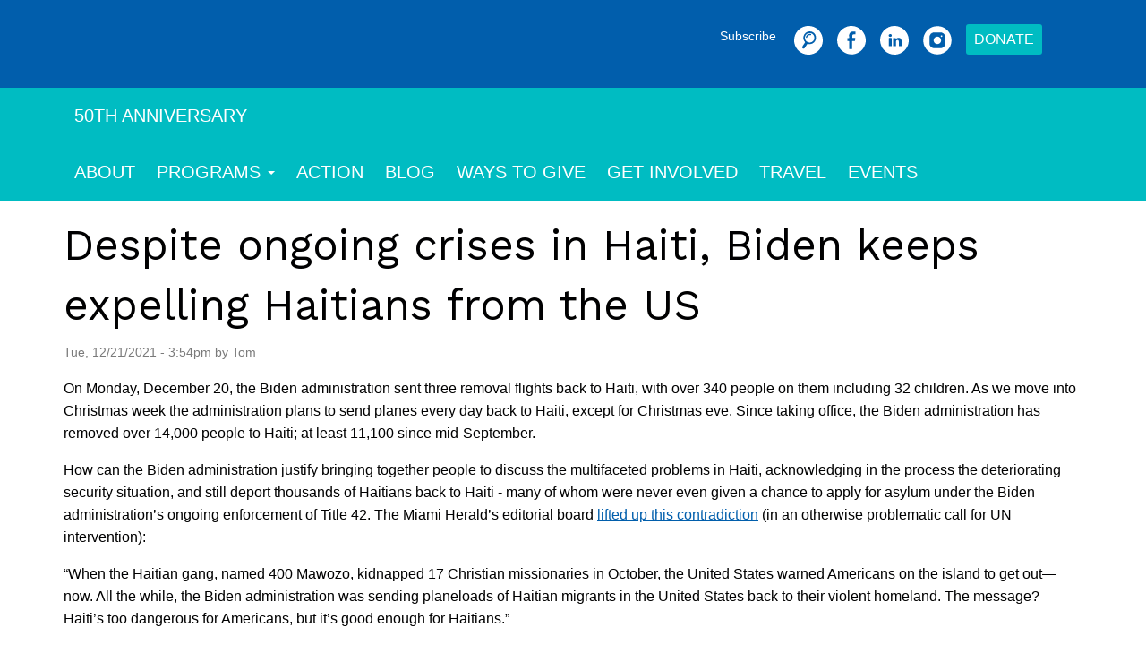

--- FILE ---
content_type: text/html; charset=utf-8
request_url: https://quixote.org/despite-ongoing-crises-in-haiti-biden-keeps-expelling-haitians-from-the-us
body_size: 6569
content:
<!DOCTYPE html>
<html lang="en" dir="ltr" prefix="og: http://ogp.me/ns#">
  <head>
    <meta charset="utf-8" />
<link rel="preconnect" href="https://www.google-analytics.com" crossorigin="crossorigin" />
<link rel="shortcut icon" href="https://quixote.org/themes/quixote/favicon.ico" type="image/vnd.microsoft.icon" />
<meta name="viewport" content="width=device-width, initial-scale=1" />
<link href="https://fonts.googleapis.com" rel="preconnect"></link>
<link href="https://fonts.googleapis.com/css2?family=Work+Sans:ital,wght@0,100..900;1,100..900&amp;display=swap&quot; rel=&quot;stylesheet" rel="stylesheet"></link>
<link href="https://fonts.gstatic.com" rel="preconnect" crossorigin="anonymous"></link>
<meta content="On Monday, December 20, the Biden administration sent three removal flights back to Haiti, with over 340 people on them including 32 children. As we move into Christmas week the administration plans to send planes every day back to Haiti, except for Christmas eve. Since taking office, the Biden administration has removed over 14,000 people to Haiti; at least 11,100 since mid-September. " name="description" />
<link rel="canonical" href="https://quixote.org/despite-ongoing-crises-in-haiti-biden-keeps-expelling-haitians-from-the-us" />
<meta content="Quixote Center" property="og:site_name" />
<meta content="article" property="og:type" />
<meta content="https://quixote.org/despite-ongoing-crises-in-haiti-biden-keeps-expelling-haitians-from-the-us" property="og:url" />
<meta content="Despite ongoing crises in Haiti, Biden keeps expelling Haitians from the US" property="og:title" />
<meta content="On Monday, December 20, the Biden administration sent three removal flights back to Haiti, with over 340 people on them including 32 children. As we move into Christmas week the administration plans to send planes every day back to Haiti, except for Christmas eve. Since taking office, the Biden administration has removed over 14,000 people to Haiti; at least 11,100 since mid-September. " property="og:description" />
<meta content="2022-10-04T10:41:11-05:00" property="og:updated_time" />
<meta content="2021-12-21T15:54:50-06:00" property="article:published_time" />
<meta content="2022-10-04T10:41:11-05:00" property="article:modified_time" />
    <title>Despite ongoing crises in Haiti, Biden keeps expelling Haitians from the US | Quixote Center</title>
    <link rel="stylesheet" href="https://quixote.org/files/css/css_X6zzF1Doi3-4xL7pl0sv61SSD5bIKKmx6RMVve62XjQ.css" media="all" />
<link rel="stylesheet" href="https://quixote.org/files/css/css_xaJU72jAuGdwaW-AT8DAVp4DqDeKRUXAJArM-ju9zyk.css" media="all" />
<link rel="stylesheet" href="https://quixote.org/files/css/css_1HOl15EEBO09DwtxHSV5f8ZgtdEd7DoZZDAzpqTWoeQ.css" media="all" />
<link rel="stylesheet" href="https://quixote.org/files/css/css_6f6F809uAVglXmS5YPRiYpKI8OcJqDsGPYjGKUq3y0M.css" media="all" />
<link rel="stylesheet" href="https://quixote.org/modules/civicrm/css/crm-i.css?r=pS2fmen_US" media="all" />
<link rel="stylesheet" href="https://quixote.org/modules/civicrm/css/civicrm.css?r=pS2fmen_US" media="all" />
<link rel="stylesheet" href="https://quixote.org/files/css/css_xxlfmOSj7Hbr-rRlhuvfaCp-W0VVGpYvY0Zzh__hqMg.css" media="all" />
<link rel="stylesheet" href="https://quixote.org/files/css/css_KdLncZZ60zVXTRHdVvCpWhNhgnqjPC4f75swkLplttQ.css" media="print" />
<link rel="stylesheet" href="https://quixote.org/files/css/css_TeM6djPEz_0xzL3nrRzHAfO4x5JKhWdXOviOitTNZA4.css" media="screen" />
<link rel="stylesheet" href="https://quixote.org/files/css/css_XiR7G_POCsnr8YgLCoNKdrajweR66gXAXBGjZJf035k.css" media="screen" />
    <script>window.Backdrop = {settings: {"basePath":"\/","pathPrefix":"","drupalCompatibility":true,"ajaxPageState":{"theme":"quixote","theme_token":"bFu2lVtzYQyJnYSCVlOVJyMYGUy0tCnAs8zZ18kalG0","css":{"core\/misc\/normalize.css":1,"core\/modules\/system\/css\/system.css":1,"core\/modules\/system\/css\/system.theme.css":1,"core\/modules\/system\/css\/messages.theme.css":1,"core\/modules\/layout\/css\/grid-flexbox.css":1,"core\/modules\/comment\/css\/comment.css":1,"core\/modules\/date\/css\/date.css":1,"core\/modules\/field\/css\/field.css":1,"modules\/paragraphs\/css\/paragraphs.css":1,"modules\/pfp\/css\/pfp.css":1,"modules\/custom\/pushstart_misc\/css\/pushstart_misc.css":1,"modules\/custom\/quixote_misc\/css\/quixote_misc.css":1,"core\/modules\/search\/search.theme.css":1,"core\/modules\/user\/css\/user.css":1,"core\/modules\/views\/css\/views.css":1,"modules\/civicrm\/backdrop\/civicrm_backdrop.css":1,"modules\/colorbox\/styles\/default\/colorbox_style.css":1,"modules\/jarallax\/css\/jarallax.css":1,"layouts\/quixoteboxton\/css\/quixoteboxton.css":1,"layouts\/quixoteboxton\/css\/grid_flexbox.css":1,"core\/modules\/system\/css\/menu-dropdown.theme.css":1,"core\/modules\/system\/css\/menu-toggle.theme.css":1,"https:\/\/quixote.org\/modules\/civicrm\/css\/crm-i.css?r=pS2fmen_US":1,"https:\/\/quixote.org\/modules\/civicrm\/css\/civicrm.css?r=pS2fmen_US":1,"themes\/quixote\/css\/base.css":1,"themes\/quixote\/css\/layout.css":1,"themes\/quixote\/css\/component\/small-text-components.css":1,"themes\/quixote\/css\/component\/header.css":1,"themes\/quixote\/css\/component\/footer.css":1,"themes\/quixote\/css\/component\/menu-dropdown.css":1,"themes\/quixote\/css\/component\/menu-toggle.css":1,"themes\/quixote\/css\/component\/backdrop-form.css":1,"themes\/quixote\/css\/component\/tabledrag.css":1,"themes\/quixote\/css\/component\/vertical-tabs.css":1,"themes\/quixote\/css\/component\/fieldset.css":1,"themes\/quixote\/css\/component\/dialog.css":1,"themes\/quixote\/css\/component\/progress.css":1,"themes\/quixote\/css\/component\/admin-tabs.css":1,"themes\/quixote\/css\/component\/breadcrumb.css":1,"themes\/quixote\/css\/component\/pager.css":1,"themes\/quixote\/css\/component\/hero.css":1,"core\/themes\/basis\/css\/component\/cards.css":1,"themes\/quixote\/css\/component\/teasers.css":1,"themes\/quixote\/css\/component\/comment.css":1,"themes\/quixote\/css\/component\/caption.css":1,"themes\/quixote\/css\/skin.css":1,"themes\/quixote\/system.theme.css":1,"themes\/quixote\/menu-dropdown.theme.css":1,"themes\/quixote\/menu-dropdown.theme.breakpoint.css":1,"themes\/quixote\/menu-dropdown.theme.breakpoint-queries.css":1,"themes\/quixote\/css\/flexy-views.css":1,"themes\/quixote\/css\/print.css":1,"core\/misc\/opensans\/opensans.css":1,"core\/misc\/smartmenus\/css\/sm-core-css.css":1},"js":{"core\/misc\/jquery.1.12.js":1,"core\/misc\/jquery-extend-3.4.0.js":1,"core\/misc\/jquery-html-prefilter-3.5.0.js":1,"core\/misc\/jquery.once.js":1,"core\/misc\/backdrop.js":1,"modules\/colorbox\/libraries\/colorbox\/jquery.colorbox-min.js":1,"core\/modules\/layout\/js\/grid-fallback.js":1,"core\/misc\/smartmenus\/jquery.smartmenus.js":1,"core\/misc\/smartmenus\/addons\/keyboard\/jquery.smartmenus.keyboard.js":1,"modules\/colorbox\/js\/colorbox.js":1,"modules\/colorbox\/styles\/default\/colorbox_style.js":1,"0":1,"core\/modules\/system\/js\/menus.js":1,"modules\/googleanalytics\/js\/googleanalytics.js":1,"https:\/\/www.googletagmanager.com\/gtag\/js?id=G-412443611":1,"1":1,"themes\/quixote\/js\/script.js":1}},"colorbox":{"opacity":"0.85","current":"{current} of {total}","previous":"\u00ab Prev","next":"Next \u00bb","close":"Close","maxWidth":"98%","maxHeight":"98%","fixed":true,"mobiledetect":true,"mobiledevicewidth":"480px","file_public_path":"\/files","specificPagesDefaultValue":"admin*\nimagebrowser*\nimg_assist*\nimce*\nnode\/add\/*\nnode\/*\/edit\nprint\/*\nprintpdf\/*\nsystem\/ajax\nsystem\/ajax\/*"},"jarallax":[{"element":".block-quixote-misc-quixote-misc-header","img_element":"img","type":"scale","speed":"-.25"}],"urlIsAjaxTrusted":{"\/despite-ongoing-crises-in-haiti-biden-keeps-expelling-haitians-from-the-us":true},"googleanalytics":{"account":["G-412443611"],"trackOutbound":true,"trackMailto":true,"trackDownload":true,"trackDownloadExtensions":"7z|aac|arc|arj|asf|asx|avi|bin|csv|doc|exe|flv|gif|gz|gzip|hqx|jar|jpe?g|js|mp(2|3|4|e?g)|mov(ie)?|msi|msp|pdf|phps|png|ppt|qtm?|ra(m|r)?|sea|sit|tar|tgz|torrent|txt|wav|wma|wmv|wpd|xls|xml|z|zip","trackColorbox":true}}};</script>
<script src="https://quixote.org/files/js/js_UgJcLDHUwN6-lLnvyUSCmdciWRgQqFzMIs9u1yT7ZMc.js"></script>
<script src="https://quixote.org/files/js/js_SoYwTujXGcnqCMaZruK16j_4kh7c1X9FhOadSHzNqcM.js"></script>
<script src="https://quixote.org/files/js/js_zbYAWwuPxI388v4u15eURHJjk7lcBrpkyJHZRGFAh20.js"></script>
<script>
    (function($) {
      $(document).ready(function(){
        $("a.searchbutton").removeAttr("href").click(function(){
          $("div.searchbar").toggleClass("hidden");
          $(".searchbar .form-item > input.form-search").focus();
        });
      })
    })(jQuery);</script>
<script src="https://quixote.org/files/js/js_5NMDQztRFwe72WB30pM6l5cEyBGqO2zK7oSg2u2W4pk.js"></script>
<script src="https://www.googletagmanager.com/gtag/js?id=G-412443611"></script>
<script>window.dataLayer = window.dataLayer || [];function gtag(){dataLayer.push(arguments)};gtag("js", new Date());gtag("config", "G-412443611", {"anonymize_ip":true});</script>
<script src="https://quixote.org/files/js/js_20whWy20lKa1I70EFaknqvIgDIGmvBXohODrEAPyE5E.js"></script>
  </head>
  <body class="page node-type-post page-node-1680 page-node-1680">
    <div class="layout layout--cedc_boxton layout-instance-nodes node-1680">
  <div id="skip-link">
    <a href="#main-content" class="element-invisible element-focusable">Skip to main content</a>
  </div>

        <header class="l-header" role="banner" aria-label="Site header">
      <div class="l-header-inner">
        <div class="block block-copy-blocks-region-copy">


  <div class="block-content">
    <div class="block block-quixote-misc-quixote-misc-social-search container">


  <div class="block-content">
    <div class="quixote-search"><a class="subscribe" href="/email">Subscribe</a> <div class="searchbar hidden"><form class="search-block-form search-box" action="/despite-ongoing-crises-in-haiti-biden-keeps-expelling-haitians-from-the-us" method="post" id="search-block-form" accept-charset="UTF-8"><div><div class="form-item form-type-search form-item-search-block-form">
  <label class="element-invisible" for="edit-search-block-form--2">Search </label>
 <input title="Enter the keywords you wish to search for." placeholder="Search + Enter" type="search" id="edit-search-block-form--2" name="search_block_form" value="" size="15" maxlength="128" class="form-search" />
</div>
<input type="hidden" name="form_build_id" value="form-4m4dNPZuAYkxdAeHU7oc3dTUFD0yNQYHGfKcxAyYb-M" />
<input type="hidden" name="form_id" value="search_block_form" />
<div class="form-actions" id="edit-actions"></div></div></form></div><a class="quixote-social-link searchbutton" href="/search" rel="nofollow"><img src="/modules/custom/quixote_misc/images/icons/search-circle.svg" alt="Search" class="svg-icon" /></a><a class="quixote-social-link facebook" href="https://www.facebook.com/QuixoteCenter" target="_blank" rel="nofollow"><img src="/modules/custom/quixote_misc/images/icons/facebook-circle.svg" alt="Facebook" class="svg-icon" /></a><a class="quixote-social-link linkedin" href="https://www.linkedin.com/company/quixote-center" target="_blank" rel="nofollow"><img src="/modules/custom/quixote_misc/images/icons/linkedin-circle.svg" alt="LinkedIn" class="svg-icon" /></a><a class="quixote-social-link instagram" href="https://www.instagram.com/quixote_center/" target="_blank" rel="nofollow"><img src="/modules/custom/quixote_misc/images/icons/instagram-circle.svg" alt="Instagram" class="svg-icon" /></a><a class="quixote-donate" href="/donate">Donate</a></div>  </div>
</div>
<div class="block block-quixote-misc-quixote-misc-header">


  <div class="block-content">
    <div class="view view-header view-id-header view-display-id-block view-dom-id-98266d343fc67b9bfcc30a9081dded02">
        
  
  
      <div class="view-empty">
      <p><img src="/files/styles/pfp_slide/public/image/page/quixote-hands-dsc0371.webp?orig=jpg" alt="" /></p>
    </div>
  
  
  
  
  
  
</div>  </div>
</div>
<div class="block block-quixote-misc-quixote-misc-logo-white container">


  <div class="block-content">
    <div class="quixote-logo-block"><a aria-label="The Quixote Center" class="logo-white" href="/"><img class="site-logo" src="/themes/quixote/logo-white.png" alt="Home" /></a></div>  </div>
</div>
  </div>
</div>
      </div>
    </header>
    
        <header class="l-nav" role="banner" aria-label="Site navigation">
      <div class="l-nav-inner container container-fluid">
        <div class="block block-copy-blocks-region-copy">


  <div class="block-content">
    <div class="block block-menu-menu-50th-anniversary" role="navigation">


  <div class="block-content">
    <ul class="menu-tree menu" data-menu-style="tree" data-clickdown="0" data-collapse="default"><li class="first last leaf menu-mlid-630"><a href="/50th-anniversary">50th Anniversary</a></li>
</ul>  </div>
</div>
<div class="block block-system-main-menu block-menu" role="navigation">


  <div class="block-content">
    <input id="menu-toggle-state" class="menu-toggle-state element-invisible" type="checkbox" aria-controls="menu-toggle-state" /><label class="menu-toggle-button" for="menu-toggle-state"><span class="menu-toggle-button-icon"></span><span class="menu-toggle-button-text">Menu</span><span class="menu-toggle-assistive-text element-invisible">Toggle menu visibility</span></label><ul class="menu-dropdown menu" data-menu-style="dropdown" data-clickdown="0" data-collapse="default" data-menu-toggle-id="menu-toggle-state"><li class="first leaf menu-mlid-332"><a href="/about-us">About</a></li>
<li class="expanded has-children menu-mlid-432"><a href="/programs">Programs</a><ul><li class="first leaf menu-mlid-511"><a href="/programs/haiti-reborn" title="">Haiti Reborn</a></li>
<li class="leaf menu-mlid-512"><a href="/programs/quest-for-peace-nicaragua" title="">Quest for Peace Nicaragua</a></li>
<li class="leaf menu-mlid-513"><a href="/programs/migrant-justice" title="">Migrant Justice</a></li>
<li class="last leaf menu-mlid-514"><a href="/programs/advocacy-and-education" title="">Advocacy and Education</a></li>
</ul></li>
<li class="leaf menu-mlid-446"><a href="https://quixote.org/action" title="">Action</a></li>
<li class="leaf menu-mlid-456"><a href="/blog">Blog</a></li>
<li class="collapsed menu-mlid-457"><a href="/ways-to-give">Ways to Give</a></li>
<li class="leaf menu-mlid-458"><a href="/get-involved">Get Involved</a></li>
<li class="leaf menu-mlid-545"><a href="/solidarity-travel">Travel</a></li>
<li class="last leaf menu-mlid-571"><a href="/upcoming-events" title="Events hosted by the Quixote Center or our partners">Events</a></li>
</ul>  </div>
</div>
  </div>
</div>
      </div>
    </header>
    
    
        <div class="l-wrapper">
      <div class="l-wrapper-inner container container-fluid">
                <a id="main-content"></a>
        <div class="main-section">
          
          
          
          
                      <div class="l-top">
                <div class="block block-system-title-combo">


  <div class="block-content">
    
  <h1 class="page-title">Despite ongoing crises in Haiti, Biden keeps expelling Haitians from the US</h1>


  </div>
</div>
<article id="node-1680" class="node node-post view-mode-full program-teal program-green clearfix">

  <div class="content clearfix">

                
          <footer>
                <p class="submitted">Tue, 12/21/2021 - 3:54pm by Tom</p>
      </footer>
    
      <div class="field field-name-body field-type-text-with-summary field-label-hidden">
    <div class="field-items">
                  <div class="field-item even">
              <p>On Monday, December 20, the Biden administration sent three removal flights back to Haiti, with over 340 people on them including 32 children. As we move into Christmas week the administration plans to send planes every day back to Haiti, except for Christmas eve. Since taking office, the Biden administration has removed over 14,000 people to Haiti; at least 11,100 since mid-September. </p>
<p>How can the Biden administration justify bringing together people to discuss the multifaceted problems in Haiti, acknowledging in the process the deteriorating security situation, and still deport thousands of Haitians back to Haiti - many of whom were never even given a chance to apply for asylum under the Biden administration’s ongoing enforcement of Title 42. The Miami Herald’s editorial board <a rel="nofollow" class="twitter-timeline-link" href="https://www.miamiherald.com/opinion/editorials/article256671192.html">lifted up this contradiction</a> (in an otherwise problematic call for UN intervention):</p>
<p>“When the Haitian gang, named 400 Mawozo, kidnapped 17 Christian missionaries in October, the United States warned Americans on the island to get out— now. All the while, the Biden administration was sending planeloads of Haitian migrants in the United States back to their violent homeland. The message? Haiti’s too dangerous for Americans, but it’s good enough for Haitians.”</p>
<p>Since Biden took office we have demanded that deportations be halted. We’ve been joined in doing so by hundreds of human rights and immigrant organizations, members of Congress, the United Nations High Commissioner for Refugees, and the editorial boards of the <em>Washington Post</em>, the <em>New York Times</em>, the <em>Miami Herald</em>, the <em>Boston Globe</em> and others. Members of Biden’s State Department team have quit over this policy. And yet Biden persists under the delusion that somehow if the United States keeps being cruel to Haitians and others this will deter people from trying to come to the United States. </p>
<p>While it seems that just about everything has been tried already, we can’t stop demanding. If you would like to join in these efforts, and you can <a rel="nofollow" class="twitter-timeline-link" href="https://quixotecenter.salsalabs.org/EndDeportationFlightstoHaiti/index.html">send a message to your member</a> of Congress, encouraging them to speak out. And join in this <a rel="nofollow" class="twitter-timeline-link" href="https://quixotecenter.salsalabs.org/EndMPPTitle42/index.html">petition</a> to end Title 42 and the Biden administration’s renewal of the Migrant Protection Protocols. Share with friends. </p>
              </div>
            </div>
  </div>
  <div class="field field-name-field-tags field-type-taxonomy-term-reference field-label-hidden">
    <div class="field-items">
                  <div class="field-item even">
              <div class="textformatter-list"><a href="/tags/blog">Blog</a>, <a href="/tags/haiti">Haiti</a>, <a href="/tags/immigration">Immigration</a>, <a href="/tags/news-events">News &amp; Events</a></div>              </div>
            </div>
  </div>
  <div class="field field-name-field-program field-type-taxonomy-term-reference field-label-hidden">
    <div class="field-items">
                  <div class="field-item even">
              <div class="textformatter-list"><a href="/programs/advocacy-and-education">Advocacy and Education</a>, <a href="/programs/migrant-justice">Migrant Justice</a></div>              </div>
            </div>
  </div>
  </div>

  
  
</article>
            </div>
          
                    
        </div>
              </div><!-- /.l-wrapper-inner -->
            </div><!-- /.l-wrapper -->
    
    
    
        <footer class="l-footer"  role="footer">
      <div class="l-footer-inner">
        <div class="block block-copy-blocks-region-copy">


  <div class="block-content">
    <div class="block block-quixote-misc-quixote-misc-footer tealbg arc-top arc-bot">


  <div class="block-content">
    <div class="flexrow container"><div class="flexcol"><div class="site-name">Quixote Center</div><div class="site-slogan">Promoting Justice, Seeking Peace</div><div class="site-address"> <p><strong>Mailing address:</strong><br />PO Box 1950, Greenbelt, MD 20768</p><p>info@quixote.org<br />301-699-0042</p></div>For media inquiries contact Kim Lamberty at kim@quixote.org</div><div class="flexcol centered"><h4>Mission Statement</h4>The Quixote Center dismantles oppressive systems and structures so that vulnerable people are empowered to become the artisans of their own destiny. Inspired by liberation theology, we do this through sustainable development, U.S. policy reform, economic justice, and educational initiatives.</div><div class="flexcol centered"><a href="/"><img class="site-logo" src="/themes/quixote/logo-white.svg" alt="Home" /></a><div class="quixote-search"><a class="subscribe" href="/email">Subscribe</a> <a class="quixote-social-link facebook" href="https://www.facebook.com/QuixoteCenter" target="_blank" rel="nofollow"><img src="/modules/custom/quixote_misc/images/icons/facebook-circle.svg" alt="Facebook" class="svg-icon" /></a><a class="quixote-social-link linkedin" href="https://www.linkedin.com/company/quixote-center" target="_blank" rel="nofollow"><img src="/modules/custom/quixote_misc/images/icons/linkedin-circle.svg" alt="LinkedIn" class="svg-icon" /></a><a class="quixote-social-link instagram" href="https://www.instagram.com/quixote_center/" target="_blank" rel="nofollow"><img src="/modules/custom/quixote_misc/images/icons/instagram-circle.svg" alt="Instagram" class="svg-icon" /></a></div></div></div>  </div>
</div>
<div class="block block-quixote-misc-quixote-misc-sitemap">


  <div class="block-content">
    <div class='quixote-sitemap container'><details class="form-wrapper"><summary>Sitemap</summary><div class="details-wrapper"><div class="container flexnav"><div class='nav-item-3'><h3><a href='/about-us' title=''>About</a></h3></div><div class='nav-item-3'><h3><a href='/programs' title=''>Programs</a></h3><div class='nav-item-4'><h4><a href='/programs/haiti-reborn' title=''>Haiti Reborn</a></h4></div><div class='nav-item-4'><h4><a href='/programs/quest-for-peace-nicaragua' title=''>Quest for Peace Nicaragua</a></h4></div><div class='nav-item-4'><h4><a href='/programs/migrant-justice' title=''>Migrant Justice</a></h4></div><div class='nav-item-4'><h4><a href='/programs/advocacy-and-education' title=''>Advocacy and Education</a></h4></div></div><div class='nav-item-3'><h3><a href='/https://quixote.org/action' title=''>Action</a></h3></div><div class='nav-item-3'><h3><a href='/blog' title=''>Blog</a></h3></div><div class='nav-item-3'><h3><a href='/ways-to-give' title=''>Ways to Give</a></h3></div><div class='nav-item-3'><h3><a href='/get-involved' title=''>Get Involved</a></h3></div><div class='nav-item-3'><h3><a href='/solidarity-travel' title=''>Travel</a></h3></div><div class='nav-item-3'><h3><a href='/upcoming-events' title='Events hosted by the Quixote Center or our partners'>Events</a></h3></div></div></div></details>
</div>  </div>
</div>
  </div>
</div>
      </div><!-- /.container -->
      <div class="credit">
                <div class="copyright">Copyright © Quixote Center</div>
      </div>
    </footer>
    </div><!-- /.layout--cedc_boxton -->
        <script src="https://quixote.org/files/js/js_rPXLwBNNV2Xr7RaxZ8QLKai1Cr41srwF5fhgvutgze0.js"></script>
<script src="https://quixote.org/files/js/js_Pcw5I9A0-E-lelNJuPdK6XA0eHGwJnUBnw9jxq9_RR4.js"></script>
  </body>
</html>


--- FILE ---
content_type: text/css
request_url: https://quixote.org/modules/civicrm/css/civicrm.css?r=pS2fmen_US
body_size: 17079
content:
/**
 * @file: CiviCRM Stylesheet
 *
 * NOTE: The main civicrm container has both class and id of crm-container
 * Other civi blocks outside the main container also have the class crm-container (but not the id)
 * All styles should start with .crm-container unless they are specific to the main div only
 */

/* Use this class to hide text that should only be there for screen readers */
.sr-only {
  border: 0;
  clip: rect(1px, 1px, 1px, 1px);
  clip-path: inset(50%);
  height: 1px;
  width: 1px;
  margin: -1px;
  overflow: hidden;
  padding: 0;
  position: absolute;
}

.crm-container .crm-flex-box {
  display: flex;
  flex-wrap: wrap;
  box-sizing: border-box;
}
.crm-flex-box > * {
  flex: 1;
  box-sizing: border-box;
  min-width: 0; /* prevents getting squashed by whitespace:nowrap content */
}
.crm-container .crm-flex-1 {
  flex: 1;
}
.crm-container .crm-flex-2 {
  flex: 2;
}
.crm-container .crm-flex-3 {
  flex: 3;
}
.crm-container .crm-flex-4 {
  flex: 4;
}
.crm-container .crm-flex-5 {
  flex: 5;
}

.crm-container .crm-draggable {
  cursor: move;
}

.crm-container input {
  box-sizing: content-box;
}

.crm-container .crm-inline-block {
  display: inline-block;
}

div.crm-container label {
  font-weight: normal;
  display: inline;
}

div.crm-container fieldset label {
  float: none;
}

input.crm-form-radio + label,
input.crm-form-checkbox + label {
  margin-left: 7px;
}

.crm-container .crm-quickSearchField {
  font-weight: normal;
}

#crm-container .hiddenElement,
.crm-container .hiddenElement {
  display: none;
}

#crm-container .clear,
.crm-container .clear {
  clear: both;
}

.crm-container a,
.crm-container a:link,
.crm-container a:visited {
  color: #2786c2;
  text-decoration: none;
}

#crm-container .crm-content-block {
  padding: 0;
}

/* TABLE STYLING */

.crm-container table {
  margin: 0 0 1em;
  border-collapse: collapse;
  width: 100%;
  font-size: 13px;
}

.crm-container tr {
  background: none transparent;
}

.crm-container th,
.crm-container table.display thead th,
.crm-container table thead.sticky th,
.crm-container table.caseSelector tr.columnheader th {
  background-color: #ffffff;
  border-color: #ffffff #ffffff #cfcec3;
  border-style: solid;
  border-width: 1px 1px 2px;
  color: #a7a7a7;
  font-size: 13px;
  font-weight: bold;
  padding: 4px;
  text-align: left;
  vertical-align: top;
}
/* Styles for Sticky Header */
.crm-sticky thead > tr > th,
.crm-container table thead.sticky {
  background-color: #fff;
}

.crm-container thead div.sticky-header {
  height: 15px;
}

.crm-sticky thead,
.crm-container thead div.sticky-header {
  border-bottom: 2px solid #cfcec3;
  background-color: #fff;
  z-index: 10;
}

.crm-sticky thead {
  position: sticky;
  top: var(--crm-menubar-bottom);
  box-shadow: 0 2px 2px -1px #cfcec3;
}

@media (max-width: 782px) {
  /** WP **/
  .wp-admin .crm-sticky thead {
    top: 48px;
  }
  /** Drupal **/
  .path-civicrm.crm-menu-visible {
    top: 39px;
  }
}

/* Styles for Sorting Header */
.crm-container table thead th.sorting_asc,
.crm-container table thead th.sorting_desc,
.crm-container table .sticky th a.sort-ascending,
.crm-container table .sticky th a.sort-descending,
.crm-container table.caseSelector tr.columnheader th a.sort-ascending,
.crm-container table.caseSelector tr.columnheader th a.sort-descending {
  color: #3e3e3e;
  background-color: #fff;
}

/* Set background back to normal gray for form labels which use <th>. Temporary fix until we standardize form layout markup. */
.crm-container table.form-layout-compressed tbody th.label {
  background-color: #f7f7f7;
}

.crm-container tbody {
  border-top: none;
}

.crm-container td {
  padding: 4px;
  vertical-align: top;
}

.crm-container .crm-row-child {
  margin: 0;
  padding: 3px 0 3px 0;
  clear: none;
  background-color: #f1f8eb;
}

/*
** Size input fields in crm-container by class. Classes are assigned by the
** module in relation to the data object max size.
*/
.crm-container .crm-select2 {
  width: 15em;
}
.crm-container .two {
  width: 2em;
}
.crm-container .four {
  width: 4em;
}
.crm-container .six {
  width: 6em;
}
.crm-container .eight {
  width: 8em;
}
.crm-container .twelve {
  width: 12em;
}
.crm-container .twenty {
  width: 20em;
}
.crm-container .medium {
  width: 12em;
}
.crm-container .big {
  width: 15em;
}
.crm-container .huge,
input.crm-form-autocomplete,
input.crm-form-entityref {
  width: 25em;
}
.crm-container .huge40 {
  width: 40em;
}
.crm-container textarea.big {
  width: 35em;
  height: 4em;
}
.crm-container textarea.huge {
  width: 45em;
  height: 16em;
}
.crm-container textarea.huge12 {
  width: 40em;
  height: 12em;
}
.crm-container textarea.huge40 {
  width: 40em;
  height: 16em;
}
.crm-container textarea.nowrap {
  width: 45em;
  height: 4.5em;
  white-space: nowrap;
  overflow: auto;
}
.crm-container .bigSelect {
  width: 15em;
  height: 12em;
}

/* Override line-height from style.css */
#crm-container,
.crm-container {
  line-height: 135%;
}

/* Base crm-container styles */
.crm-container hr {
  background-color: #b0b0b0;
}

.crm-container .crm-form-block {
  padding: 4px;
  margin-bottom: 4px;
  font-size: 13px;
  background-color: #efefe5;
  color: #3e3e3e;
}

.crm-container .no-border {
  border-style: none;
}

/*
** Class for giving solid line at the bottom of the <div>(block level element)
** Currently it is used on the dashboard pages - CiviContribute, CiviMember...
*/
.crm-container div.solid-border-bottom {
  border-bottom: 2px solid #777;
}

.crm-container .solid-border-top {
  margin-top: 15px;
  border-top: 1px solid #696969;
}

/* Size the vertical heights in crm-containers by class. */
.crm-container .ht-one {
  height: 1em;
}

.crm-container .add-remove-link {
  font-size: .9em;
}

/* Ensures max-width is reset to css default for the images in the maps */
#Map img {
  max-width: none;
}

.crm-container .required {
  color: inherit;
}

/* CRM form layout classes (from www.realworldstyle.com) */
.crm-container .spacer {
  clear: left;
  height: 5px;
}

.crm-container td.compressed select,
.crm-container td.compressed input {
  font-size: 0.90em;
  font-weight: bold;
}

.crm-container td.Int input {
  width: 6em;
}

.crm-container input.crm-form-text.ng-invalid.ng-dirty {
  border: 1px solid #ff0000;
}
.crm-container input.crm-form-text,
.crm-container .crm-icon-picker-button,
.crm-container input.dateplugin,
.crm-container input.crm-form-password {
  border: 1px solid #999;
  vertical-align: middle;
  padding: 1px 2px;
  height: 1.8em;
  background-image: -webkit-gradient(linear, 0% 0%, 0% 100%, color-stop(1%, #eee), color-stop(15%, #fff));
  background-image: -webkit-linear-gradient(top, #eee 1%, #fff 15%);
  background-image: -moz-linear-gradient(top, #eee 1%, #fff 15%);
  background-image: linear-gradient(top, #eee 1%, #fff 15%);
}

.crm-container input.crm-form-text[disabled],
.crm-container input.dateplugin[disabled],
.crm-container select.crm-form-select[disabled],
.crm-container input.crm-form-text[readonly],
.crm-container input.crm-form-password[disabled],
.crm-container input.crm-form-password[readonly] {
  background-image: -webkit-gradient(linear, 0% 0%, 0% 100%, color-stop(1%, #ddd), color-stop(15%, #f2f2f2));
  background-image: -webkit-linear-gradient(top, #ddd 1%, #f2f2f2 15%);
  background-image: -moz-linear-gradient(top, #ddd 1%, #f2f2f2 15%);
  background-image: linear-gradient(top, #ddd 1%, #f2f2f2 15%);
}

.crm-container input.crm-form-text[disabled],
.crm-container input.dateplugin[disabled],
.crm-container select.crm-form-select[disabled],
.crm-container input.crm-form-password[disabled] {
  color: #a9a9a9;
}

.crm-container .crm-form-time {
  width: 5em;
  margin-left: 1em;
}

.crm-container .crm-form-submit {
  margin: .25em 0.5em 0.25em 0;
}

.crm-container div.crm-inline-button {
  padding-left: 6px;
  padding-top: 6px;
  margin-bottom: 28px;
}

.crm-container fieldset {
  background: none;
  padding: 4px 0;
  margin: 10px 0;
  border: none;
  border-top: 1px solid #cfcec3;
}

.crm-container fieldset.no-border {
  border-top: none;
}

.crm-container fieldset legend {
  display: block;
  font-size: 14px;
  font-weight: bold;
  padding: 4px;
  background: none;
  border: medium none;
  background-color: transparent;
  color: #3e3e3e;
  position: relative;
  text-indent: 0;
  width: auto;
}

.crm-container fieldset.form-layout {
  margin: .25em 0 .5em 0;
  padding: 1px 10px 1px 10px;
}

.crm-container fieldset.collapsible {
  border: 0;
}

.crm-container div.form-item {
  border-top-style: none;
  margin: 0;
  padding: 3px 0 5px 0;
  clear: none;
  height: 100%;
}

.crm-container div.form-item dl,
.crm-container .section-hidden dl,
.crm-container .crm-form-block dl {
  margin: 0;
}

/* contribution page styles */
.crm-container #Main fieldset table td {
  background-color: transparent;
  border: none;
}

.crm-container .crm-section,
.crm-container div.crm-field-wrapper {
  margin-bottom: 1em;
}

@media (min-width:1079px) {
  .wp-toolbar {
    --crm-sticky-top: 80px;
  }
  .wp-toolbar .crm-menubar-above-cms-menu,
  .wp-toolbar .crm-menubar-below-cms-menu {
    --crm-sticky-top: 112px;
  }

}

/* todo: See PR#19968 to move towards configurable breakpoints */
@media (min-width: 480px) {
  .crm-container .crm-section .label {
    float: left;
    width: 17%;
    text-align: right;
  }
}

.crm-container .crm-section .label label {
  white-space: normal;
}

.crm-container .label-left .label {
  text-align: left;
}

@media (min-width: 480px) {
  .crm-container .crm-section .content {
    margin-left: 19%;
  }
}

.crm-container .no-label .content {
  margin-left: 0;
}

#crm-container #cvv2 {
  vertical-align: top;
}

/* Use definition lists for simple 2 col forms - <dt> for labels, <dd> for fields */
.crm-container div.form-item dt,
.crm-container .crm-form-block dt {
  float: left;
  clear: left;
  width: 150px;
  text-align: right;
  vertical-align: top;
  padding: 5px 15px 5px 0;
  font-size: .95em;
  white-space: normal;
}

.crm-container .section-hidden dt {
  float: left;
  clear: left;
  width: 150px;
  text-align: left;
  font-weight: bold;
  white-space: nowrap;
  padding: 5px 15px 5px 0;
}

.crm-container div.form-item dd,
.crm-container .crm-form-block dd,
.crm-container .section-hidden dd {
  padding: 3px;
  margin-left: 160px;
}

.crm-container div.form-item dd.html-adjust,
.crm-container div.form-item dl.html-adjust dd,
.crm-container div.crm-form-block dl.html-adjust dd,
.crm-container div.crm-form-block dd.html-adjust {
  width: 57%;
}

.crm-container div.form-item dd.description,
.crm-container div.crm-form-block dd.description {
  padding: 0 0 5px;
  white-space: normal;
}

.crm-container div.form-item span.labels,
.crm-container div.crm-form-block span.labels {
  float: left;
  width: 15%;
  text-align: right;
}

.crm-container div.form-item span.fields,
.crm-container div.crm-form-block span.fields {
  width: 84%;
  text-align: left;
  margin-left: 16%;
  display: block;
}

.crm-container table.form-layout,
.crm-container table.no-border {
  margin: 0;
  border-collapse: collapse;
  border: 0 none;
}

.crm-container table.form-layout-compressed {
  margin: 0 0 .5em;
  width: auto;
  border-collapse: collapse;
  border: 1px none;
}

.crm-container table.crm-profile-tagsandgroups>tbody>tr>td {
  padding: 0;
}

.crm-container table.crm-profile-tagsandgroups,
.crm-container table.crm-profile-tagsandgroups table {
  margin: 0;
}

.crm-container table.advmultiselect {
  margin: 0;
  width: auto;
  border-collapse: collapse;
  border: 1px solid #696969;
}

.crm-container table.advmultiselect td {
  padding: 10px;
}

.crm-container table.advmultiselect td select {
  width: 150px;
}

.crm-container .form-layout td {
  vertical-align: top;
  padding: 5px;
  white-space: normal;
  border: none;
}

.crm-container .form-layout td.report,
.crm-container .form-layout td.description,
.crm-container .form-layout-compressed td.description {
  white-space: normal;
}

.crm-container .form-layout-compressed td,
.crm-container .form-layout-compressed th {
  vertical-align: text-top;
  padding: 2px 5px;
  border: none;
}

.crm-container .form-layout td.label,
.crm-container .form-layout-compressed td.label,
.crm-container .selector td.label,
.crm-container .form-layout-compressed th.label {
  text-align: right;
  padding: 4px 4px 4px 6px;
  border: 0 none;
  vertical-align: top;
}

.crm-container .form-layout td.label-left,
.crm-container .form-layout-compressed td.label-left {
  text-align: left;
  padding: 4px 4px 4px 6px;
  border: 0 none;
  vertical-align: top;
}

.crm-container .form-layout td.view-value,
.crm-container .form-layout-compressed td.view-value {
  text-align: left;
  padding: 4px;
  border: 0 none;
  vertical-align: top;
}

#crm-submit-buttons {
  width: 100%;
  /* fix ie7/ie8 bug where page goes bananas */
}

.crm-container .form-layout .buttons,
.crm-container .form-layout-compressed .buttons {
  padding-top: 10px;
}

.crm-container .form-layout-compressed td.describe-image {
  vertical-align: top;
  padding: 0.5em 0 0 0;
  font-size: .9em;
}

.crm-container .right {
  text-align: right;
}

.crm-container .form-layout-compressed td.option-label {
  vertical-align: top;
  text-align: right;
  padding: 0.75em 0.5em 0 0.75em;
  color: #7a7a60;
}

.crm-container td.price_set_option-label {
  padding-left: 3em;
}

/* messages and status */
.crm-container .messages {
  margin: 1em 0 1em;
  border: none;
  font-weight: normal;
}

.crm-container .messages .msg-title {
  font-weight: bold;
}

.crm-container .messages table {
  width: auto;
}

.crm-container .messages table td {
  background-color: #f7f7f7;
  border-bottom: 1px solid #dddddd;
}

.crm-container .status {
  background-color: #ffffcc;
  background-image: none;
  border: 1px solid #ffff66;
  margin: 0.5em 0;
  padding: 0.25em 0.5em;
  color: #3e3e3e;
  font-weight: normal;
}

.crm-container .status dl {
  margin: 2px 5px;
}

.crm-container div.status dt {
  clear: none;
  float: left;
  width: 20px;
}

.crm-container div.status dd {
  margin-left: 0;
}

.crm-container div.status ul {
  margin: 0 0 1em 16px;
}

.crm-container .status-pending {
  color: green;
}

.crm-container .status-completed {
  color: #000080;
}

.crm-container .crm-marker {
  color: #8a1f11;
  font-weight: bold;
  margin-right: 5px;
}

.crm-container .crm-error,
.crm-container .crm-inline-error {
  background: #fbe3e4 none repeat scroll 0 0;
  border: none;
  color: #8a1f11;
}
.crm-container .crm-error {
  padding: 4px;
}

.crm-container .status.crm-ok {
  border-color: #b0d730;
  background-color: #f1f8eb;
  color: #3e3e3e;
}

.crm-container .status.crm-status-none {
  background-color: inherit;
}

.crm-container .crm-footer {
  font-size: 0.8em;
}

.crm-footer .status {
  padding: 4px;
  border: 0px;
}

#civicrm-footer {
  margin-top: 2em;
  border-top: 1px solid #ddd;
  padding: 0.8em;
  text-align: center;
}

.crm-container #civicrm-footer.crm-public-footer {
  vertical-align: middle;
  text-align: right;
  font-size: 16px;
  padding: 0.8em 0;
}

.crm-container a.empowered-by-link {
  display: inline-block;
  height: 34px;
  position: relative;
  width: 99px;
}

.crm-container div.empowered-by-logo {
  background: url('../i/civi99.png') no-repeat;
  background-image: url('../i/civi99.svg'), none;
  display: block;
  line-height: 34px;
  position: absolute;
  top: 9px;
  width: 99px;
}

.crm-container div.empowered-by-logo span {
  visibility: hidden;
}

.crm-container #access {
  padding: 0.8em 0.8em 0 0;
  text-align: right;
}

.crm-container .header-dark {
  margin: 0.5em 0 0.5em;
  padding: 0.5em;
  background-color: #999999;
  font-weight: bold;
  color: #fafafa;
  border-radius: 2px;
}

.crm-container div.display-block {
  font-weight: normal;
  margin: 1em 2em 1em 2em;
}

/* Data display layouts */
.crm-container h3 {
  /* h3 used as table header for civicrm */
  background-color: #cde8fe;
  font-size: 15px;
  font-weight: bold;
  color: #121a2d;
  padding: 4px 6px;
  margin: 0 0 0.3em;
}

.crm-container h3.nobackground,
.crm-container .crm-form-block h3 {
  background-color: transparent;
}

#crm-container .col1 {
  float: left;
  vertical-align: top;
  width: 40%;
  text-align: left;
  margin: 0 25px 0 25px;
}

#crm-container .col2 {
  float: right;
  vertical-align: top;
  width: 50%;
  text-align: left;
  margin: 0;
}

#crm-container ul.indented {
  padding-left: 3em;
}

#crm-container tr.subevent td.event-title,
#crm-container tr.subevent td.event-info {
  padding-left: 3em;
}

#crm-container span.child-indent {
  padding-left: 1em;
}

/* Remove any weird list styles from the cms */
.crm-container ul li {
  background-image: none;
}

.crm-container .crm-form-block .crm-loading-element {
  background-image: url("../i/loading-E6E6DC.gif");
}

.crm-container .crm-loading-element {
  padding-left: 30px;
  height: 30px;
  background: transparent url("../i/loading.gif") no-repeat 0 0;
}

.crm-container div div.crm-msg-loading div.icon {
  background: transparent url("../i/loading-2f2f2e.gif") no-repeat 0 0;
}

/*
 * Styles for formatting text
 */

/* Inline form field 'post-help' and radio-button unselect */
.crm-container .description {
  font-size: 0.9em;
  font-weight: normal;
  white-space: normal;
  width: auto;
  color: #696969;
  line-height: inherit;
  padding: 0;
  margin: 0;
}

.crm-container .price-set-option-content .description {
  font-size: 1em;
}

.crm-container .form-layout-compressed td.description,
.crm-container .form-layout td.description {
  padding: 0 5px 5px 5px;
  font-size: 1em;
}

/* Page and form-level 'help' */
.crm-container .help,
.crm-container #help {
  background-color: #f1f8eb;
  border: 1px solid #b0d730;
  color: #3e3e3e;
  font-size: 13px;
  margin: 0 0 8px;
  padding: 4px;
}

.crm-container .help p {
  margin: 4px;
}

.crm-container .font-light {
  font-weight: lighter;
}

.crm-container .bold {
  font-weight: bold;
}

.crm-container .font-bold {
  font-weight: bold !important;
}

.crm-container .font-italic {
  font-style: italic;
}

.crm-container .qill {
  font-weight: normal;
  line-height: 1.1em;
}

/* Styles for record browser and report tables, and pager bar */
#crm-container #map-field table,
#crm-container table.report,
#crm-container table.chart {
  width: auto;
}

#crm-container .crm-flashchart {
  overflow: auto;
}

#crm-container td.enclosingNested {
  padding: 0;
}

#crm-container .nowrap {
  white-space: nowrap;
}

#crm-container tr.columnheader {
  background-color: #e6e6e6;
  color: #000000;
  border: 1px solid #ddd;
}

#crm-container tr.columnheader a {
  color: #000;
  text-decoration: none;
  vertical-align: top;
}

#crm-container tr.columnheader-dark th {
  background-color: #999999;
  color: #fafafa;
  border: 1px solid #696969;
}

#crm-container tr.columnheader-dark td,
#crm-container tr.columnheader-dark th,
#crm-container tr.columnheader td,
#crm-container tr.columnfooter td {
  font-size: 1.1em;
  font-weight: bold;
}

/* dev/core#1039 Make contact details in popup on merge screen non bold */
#crm-container tr.columnheader td [class*="crm-summary-col-"] {
  font-size: 13px;
  font-weight: normal;
}

#crm-container tr.columnheader-dark th span.extra {
  font-size: .95em;
  font-weight: normal;
}

#crm-container tr.columnfooter {
  border-top: 2px solid #999999;
  font-size: 1.1em;
}

#crm-container #map-field th {
  border-right: 1px solid #999999;
}

#crm-container #map-field td,
#crm-container .report td,
#crm-container .chart td {
  padding: 10px 10px 4px 10px;
}

#crm-container .report td {
  border: 1px solid #999999;
  background-color: #f6f6f6;
}

/* double line right border for last cell in a horizontal grouping */
#crm-container table.report td.splitter {
  border-right: 5px double #999999;
}

#crm-container .report td.separator {
  padding-top: 1em;
  background-color: #ffffff;
  border-left-color: #ffffff;
  border-right-color: #ffffff;
}

#crm-container .chart td {
  border: 2px solid #999999;
}

#crm-container .float-left {
  float: left;
  padding: 4px 0;
  clear: none;
}

#crm-container .float-left + .float-left {
  margin-left: 1em;
}

#crm-container .float-right {
  float: right;
  width: auto;
  padding: 4px 0;
  clear: none;
}

#crm-container .align-right {
  display: block;
  margin-right: 20px;
  text-align: right;
}

#crm-container .element-right {
  float: right;
  margin-right: 35px;
}

/* search page styles */
.crm-container .crm-search-tasks,
.crm-container .crm-tasks {
  margin-bottom: 4px;
  padding: 4px;
}

.crm-container .crm-search-results {
  margin-bottom: 4px;
  padding: 0;
}

.crm-container #search-status {
  border: none;
  font-size: 13px;
  font-weight: normal;
}

.crm-container .crm-pager {
  border: none;
  background-color: #f5f6f1;
  position: relative;
  height: 35px;
  padding-top: 5px;
  margin-bottom: 4px;
}

.crm-container #search-status ul {
  margin: 0;
}

.crm-container #search-status ul li,
#crm-container ul.left-alignment li {
  display: list-item;
  margin-left: 2em;
  list-style-position: inside;
}

.crm-container .crm-pager input {
  text-align: center;
}

.crm-container .crm-pager-nav {
  display: block;
  margin-top: 7px;
  padding-left: 5px;
}

#crm-container .section-hidden {
  display: block;
  margin: 0;
  padding: 5px;
  font-size: 0.95em;
}
#crm-container form .section-hidden-border {
  background-color: #5c5c59;
  border: medium none;
  color: #ffffff;
  margin-left: 5px;
  font-size: 13px;
  font-family: Verdana;
  padding: 2px 0 0 0;
}

#crm-container .section-shown {
  padding: 0 5px;
}
#crm-container .data-group-first {
  margin: 10px 5px 5px 5px;
  padding: 5px;
  border-top: 2px solid #999999;
  clear: none;
}

/* Styles for Wizard Progress Bars */
#crm-container ul.wizard-bar {
  border-collapse: collapse;
  padding: 0 0 0 1em;
  white-space: nowrap;
  list-style: none;
  margin: 10px 0 20px;
  height: auto;
  width: auto;
  line-height: normal;
  border-top: 3px solid #bbb;
  text-align: center;
}

#crm-container ul.wizard-bar li {
  display: inline;
  background-color: #fafafa;
  border: 1px solid #999999;
  height: auto;
  margin: -2px;
  padding: .5em 1em .5em;
  text-decoration: none;
  font-size: .95em;
  background-image: none;
}

#crm-container ul.wizard-bar li.current-step {
  background-color: #4a89dc;
  border-color: #4a89dc;
  color: #ffffff;
  font-weight: bold;
}

#crm-container ul.wizard-bar li.past-step {
  background-color: #f5f5f5;
  color: #666;
}

#crm-container ul.wizard-bar li:first-child {
  border-radius: 8px 0 0 8px;
}

#crm-container ul.wizard-bar li:last-child {
  border-radius: 0 8px 8px 0;
}

/* Recently Viewed bar */
#crm-recently-viewed ul {
  list-style-image: none;
  font-size: .9em;
  padding: 0;
}

#crm-recently-viewed li.crm-recently-viewed {
  margin: 1px;
  padding: 1px 1px 4px 3px;
  border: 1px solid #d7d7d0;
  background-color: #fff;
  white-space: nowrap;
  list-style-type: none;
  position: relative;
  border-radius: 4px;
}

#crm-recently-viewed ul li.crm-recently-viewed:hover,
#crm-recently-viewed .crm-recentview-wrapper {
  background-color: #ffffcc;
  border: 1px solid #ffff66;
  border-radius: 4px;
}

#crm-recently-viewed a {
  font-weight: normal;
  color: #4a88df;
  text-decoration: none;
  font-size: .95em;
}

#crm-recently-viewed .crm-recentview-wrapper {
  display: none;
  position: absolute;
  z-index: 99;
  width: 10em;
  overflow: hidden;
  top: 0;
  text-align: center;
  padding-top: 1em;
}

#crm-recently-viewed.left .crm-recentview-wrapper {
  border-left: none;
  right: -10em;
}

#crm-recently-viewed.right .crm-recentview-wrapper {
  border-right: none;
  left: -10em;
}

#crm-recently-viewed li.crm-recently-viewed:hover .crm-recentview-wrapper {
  display: block;
}

.crm-recentview-item {
  overflow: hidden;
  text-overflow: ellipsis;
}

#crm-recently-viewed .crm-recentview-wrapper a:hover {
  color: #494949;
}

/* Boxes of checkbox elements (e.g. Advanced Search page) */
.crm-container .listing-box,
.crm-container .listing-box-tall {
  width: auto;
  max-width: 30em;
  height: 7.25em;
  overflow: auto;
  border: 1px solid #999999;
}

.crm-container .listing-box div {
  color: black;
}

/* To allow for taller boxes of groups/tags. */
.crm-container .listing-box-tall {
  margin: .25em 2em .5em 0;
  height: 15em;
}

/* Image Styles */
.crm-container .action-icon {
  vertical-align: middle;
  padding: 2px 2px 2px 3px;
  margin: 2px 2px 3px 2px;
  cursor: pointer;
}

#crm-container button.submit-link {
  color: #285286;
  background: none transparent;
  border: none;
  cursor: pointer;
  margin: 0 -0.5em 0 -0.5em;
  text-shadow: none;
}

.crm-container .underline-effect {
  color: #285286;
}

.crm-container .underline-effect:hover {
  text-decoration: underline;
}

.crm-container .underline-effect:before {
  content: "\00BB";
}

#crm-container.clear,
.crm-container .crm-group-summary .clear {
  /* generic container (i.e. div) for floating buttons */
  overflow: hidden;
  width: 100%;
}

#location .form-layout table,
#location .form-layout td,
#crm-container div#location table.form-layout table.inner-table td {
  border: 0;
  vertical-align: top;
  margin-bottom: -5px;
  width: auto;
}

/* class for personal campaign info page */
#crm-container table.campaign th,
.crm-container table.campaign td,
#crm-container table.campaign,
#crm-container table.campaign table.form-layout td {
  font-size: 9pt;
  border: 0;
  width: auto;
  vertical-align: top;
}

#crm-container table.campaign table {
  background: #f7f7f7;
}

#crm-container div.remaining {
  background: url("../i/contribute/pcp_remain.gif");
}

#crm-container div.achieved {
  background: url("../i/contribute/pcp_achieve.gif");
}

#crm-container .honor_roll {
  margin: 1em 20px 0 0;
  padding: 10px;
  width: 120px;
  background-color: #fafafa;
  border: 1px solid #9d9fca;
  height: 220px;
  overflow: hidden;
}

#crm-container .thermometer-wrapper,
#crm-container .honor-roll-wrapper {
  float: left;
  width: 150px;
  margin-left: 1em;
}

#crm-container .thermometer-fill-wrapper {
  background: transparent url("../i/contribute/pcp_remain.gif") repeat-y scroll left bottom;
  height: 220px;
  position: relative;
  margin: 1em 0 1.5em 0;
}

#crm-container .thermometer-fill {
  background: transparent url(../i/contribute/pcp_achieve.gif) repeat-y scroll 0 bottom;
  bottom: 0;
  left: 0;
  position: absolute;
  width: 130px;
}

#crm-container .thermometer-pointer {
  padding-left: 45px;
  /* width of thermometer + a little actual padding */
  position: absolute;
  top: -10px;
  /* vertically center text on percentage raised */
  line-height: 1em;
}

#crm-container .pcp-intro-text {
  padding-bottom: 1em;
}

#crm-container .pcp-image {
  float: left;
  margin: 0 1em 1em 0;
}

#crm-container .pcp-image img {
  max-width: 360px;
}

#crm-container .pcp-widgets {
  border: 1px solid #cccccc;
  float: right;
  margin: 0 0 1em 1em;
  padding: 0.5em;
}

#crm-container .pcp_honor_roll_entry {
  margin-bottom: 1em;
}

#crm-container .pcp-honor_roll-nickname {
  font-weight: bold;
}

#crm-container .pcp-donate {
  height: 24px;
}
#crm-container a.pcp-contribute-button {
  font-weight: bold;
}

#crm-container .pcp-create-your-own {
  clear: left;
  margin: 1em 0;
}

#crm-container .pcp-page-text {
  margin-bottom: 1em;
}

#crm-container table.nestedSelector {
  margin: 0;
  width: 100%;
  border-bottom: 0;
}

#crm-container table.nestedSelector tr.columnheader th {
  border: 0;
}

#crm-container table.caseSelector {
  vertical-align: top;
  border: 0;
  margin: 0.5em 0.1em;
}

#crm-container table.caseSelector tr {
  border-bottom: 1px solid #999999;
}

#crm-container table.caseSelector td {
  border-right: 0;
  padding: 4px;
}

#crm-container table.nestedActivitySelector {
  margin: 0;
  width: 100%;
  border: 0;
  color: #333333;
}

#crm-container table.nestedActivitySelector tr.columnheader th {
  color: #000000;
  background-color: #cfcec3;
  border-top-color: #fff;
  border-left-color: #ffffff;
  border-right-color: #ffffff;
  border-bottom-color: #999999;
}

#crm-container table#activities-selector.nestedActivitySelector,
#crm-container table#activities-selector.nestedActivitySelector td {
  border: 0;
}

#crm-container table.nestedActivitySelector td {
  border-right: 0;
}

#crm-container table.nestedActivitySelector tr.priority-urgent,
#crm-container table.nestedActivitySelector tr a.priority-urgent {
  background-color: #ffdddd;
}

#crm-container table.nestedActivitySelector tr.priority-low,
#crm-container table.nestedActivitySelector tr a.priority-low {
  background-color: #ddffdd;
}

#crm-container table.nestedActivitySelector tr.status-scheduled,
#crm-container table.nestedActivitySelector tr a.status-scheduled {
  color: #006633;
}

#crm-container table.nestedActivitySelector tr.status-completed,
#crm-container table.nestedActivitySelector tr a.status-completed {
  color: #333333;
}

#crm-container table.nestedActivitySelector tr.status-overdue,
#crm-container table.nestedActivitySelector tr a.status-overdue {
  color: #ff0000;
}

#crm-container table.nestedActivitySelector tr a.crm-activity-status {
  cursor: pointer;
}

#crm-container #activities-selector tr:hover td,
#crm-container #activities-selector tr:hover td.sorted,
#crm-container #activities-selector tr.trOver td.sorted,
#crm-container #activities-selector tr.trOver td {
  background: transparent;
}

/* Styles for Actions Ribbon */
#crm-container .crm-actions-ribbon {
  margin: 0 0 8px 0;
}

#crm-container .crm-actions-ribbon ul {
  margin: 0;
  padding: 0;
}

#crm-container .crm-actions-ribbon li {
  float: left;
  margin: 0 8px 0 0;
  padding: 0;
  list-style: none;
}

#crm-container .crm-actions-ribbon li.crm-previous-action,
#crm-container .crm-actions-ribbon li.crm-next-action {
  float: right;
  margin: 0 0 0 8px;
}

#crm-container .ac_results li {
  float: none;
  padding: 4px;
  margin: 0;
  line-height: 15px;
  white-space: initial;
}

.crm-container .action-item-wrap {
  padding: 0 5px;
  border-left: 1px solid #ccc;
  white-space: normal;
}

/* Hover-buttons */
.crm-container span.crm-hover-button,
.crm-container a.crm-hover-button {
  display: inline-block;
  white-space: nowrap;
  border: 1px solid transparent;
  border-radius: 4px;
  text-decoration: none;
  font-size: .9em;
  color: #000;
  padding: 1px 3px;
  opacity: .7;
  cursor: pointer;
}
.crm-container a.crm-hover-button.action-item,
.crm-container .crm-hover-button.btn-slide {
  font-size: .95em;
  padding: 3px 5px;
  opacity: 1;
  color: #2786c2;
}
.crm-container .btn-slide .action-item {
  white-space: normal;
}
.crm-container .crm-accordion-header .crm-hover-button {
  opacity: 1;
  position: relative;
  top: -2px;
  color: inherit;
}
.crm-container .crm-hover-button:hover,
.crm-container a.crm-hover-button:hover,
.crm-container a.crm-hover-button:active {
  background-image: -webkit-gradient(linear, left bottom, left top, color-stop(0, #eee), color-stop(1, #ccc));
  background-image: -webkit-linear-gradient(center bottom, #eee 0%, #ccc 100%);
  background-image: -moz-linear-gradient(center bottom, #eee 0%, #ccc 100%);
  filter: "progid: DXImageTransform.Microsoft.gradient(startColorstr = '#cccccc', endColorstr = '#eeeeee', GradientType = 0)";
  background-image: linear-gradient(top, #eee 0%, #ccc 100%);
  border: 1px solid #aaaaaa;
  opacity: 1;
  color: #2786c2;
}
.crm-container .crm-hover-button .icon {
  cursor: pointer;
  margin-left: 3px;
  position: relative;
  top: 2px;
}
.crm-container .crm-hover-button:hover .icon,
.crm-container .crm-hover-button:active .icon {
  background-image: url("../i/icons/jquery-ui-2786C2.png");
}
.crm-container a.action-item {
  display: inline;
}

/* theming for panel and context menus */
.crm-container td ul.panel li {
  background-color: #2f2f2e;
}

.crm-container .btn-slide .panel li a:hover,
.crm-container .crm-participant-list-inner li a:hover,
.crm-container .crm-event-links-list-inner li a:hover,
.crm-container .crm-contribpage-links-list-inner li a:hover {
  color: #3e3e3e;
  background-color: #f5f6f1;
  text-decoration: none;
}

.crm-container ul.panel {
  display: none;
  z-index: 9999;
  position: absolute;
  border-bottom: 0;
  background: transparent url(../i/dropdown-pointer.gif) no-repeat scroll 150px 1px;
  text-align: left;
  padding-top: 5px;
  margin: 0;
  width: 180px;
}

.crm-container td ul.panel {
  top: 15px;
  right: 0;
}

.crm-container td ul.panel li {
  margin: 0;
  padding: 2px;
  list-style: none;
  background-image: none;
  width: auto;
}

.crm-container span.btn-slide {
  text-align: left;
  cursor: pointer;
  position: relative;
  white-space: nowrap;
  display: inline;
}
.crm-container .btn-slide:after {
  font-family: "FontAwesome";
  content: "\f0da";
  padding-left: .5ex;
}

.crm-container .btn-slide-active .panel {
  z-index: 10;
}

.crm-container .crm-event-participants,
.crm-container .crm-event-links,
.crm-container .crm-event-more {
  min-width: 85px;
  z-index: 1;
}

.crm-container .btn-slide .panel li a {
  text-decoration: none;
  padding: 4px;
  display: block;
  cursor: pointer;
  color: #dfdfdf;
}

/*class for CMS user name check used in profile*/
.crm-container .cmsmessagebox {
  position: absolute;
  width: auto;
  margin-left: 10px;
  padding: 3px;
}

.crm-container ul li.crm-tab-button {
  border-bottom: 0 none;
  float: left;
  margin: 0 0.2em 1px 0;
  padding: 0 0 1px;
  position: relative;
  top: 1px;
  white-space: nowrap;
}

.crm-container .ui-tabs .ui-tabs-nav {
  padding: 4px;
}

.crm-container .crm-tab-button a,
.crm-container .ui-tabs .ui-tabs-nav li a,
.crm-container .ui-tabs-collapsible .ui-tabs-nav li.ui-tabs-selected a,
.crm-container .ui-tabs .ui-tabs-nav li.ui-tabs-selected a {
  font-size: 0.9em;
}

.crm-container li.crm-tab-button {
  margin: 0 2px 2px 0;
}

.crm-container .ui-tabs .ui-tabs-nav li.ui-tabs-selected {
  padding-bottom: 0;
  border: none;
}

.crm-container .crm-tab-button a,
.crm-container .ui-tabs .ui-tabs-nav li a {
  padding: 5px !important;
}

.crm-container .crm-tab-button a em {
  color: #555555;
  font-style: normal;
}

#crm-container div.ui-accordion-content {
  padding: .5em 1em !important;
}

#crm-container .ui-tabs-panel {
  padding: 4px;
  min-height: 12em;
}

#crm-container div.contact_details {
  padding: 4px;
  line-height: 1.4em;
  clear: both;
}

.crm-container .crm-clearfix:after {
  clear: both;
  content: ".";
  display: block;
  height: 0;
  visibility: hidden;
}

.crm-container div.crm-clear {
  clear: both;
  margin-bottom: 1px;
  background-color: #fafafa;
  font-size: 11px;
}

/* reports */

#crm-container div.buttons {
  text-align: right;
  margin: 8px 0 0;
  padding: 4px 4px 2px 0;
  background-color: #fff;
  border: none;
}

#crm-container div.buttons input,
#crm-container div.buttons select {
  font-size: 0.9em;
  vertical-align: top !important;
}

#crm-container div.buttons #actions {
  text-align: left;
  float: left;
}
#crm-container div.buttons ul#actions {
  list-style-type: none;
  padding-left: 0;
}
#crm-container div.buttons #actions li {
  float: left;
  padding: 0;
  margin: 0 5px 0 0;
}

#crm-container div.crm-case-dashboard-buttons {
  height: 33px;
}

#crm-container div.crm-case-dashboard-switch-view-buttons {
  float: right;
}

.crm-container a.crm-event-feed-link {
  margin: 0 1ex;
  color: #52534d;
  display: inline-block;
  font-size: 10px;
  padding: 2px 2px 0;
  vertical-align: bottom;
}

.crm-container a.crm-event-feed-link:hover {
  color: #2786c2;
}

.crm-container table.criteria-group {
  margin-bottom: .1em;
}

#crm-container .separator {
  border-bottom: solid 2px #ccc;
}

#crm-container .report-layout {
  border: none;
}

#crm-container .reports-header-right {
  text-align: right;
}

#crm-container .report-contents {
  background-color: #f5f5f5;
  border: 1px solid #cdcdc3;
  padding: 4px;
  width: 20%;
  white-space: normal;
  font-size: 0.95em;
}

#crm-container .report-contents-right {
  border: 1px solid #cdcdc3;
  padding: 4px;
  font-size: 0.95em;
  text-align: right;
}

#crm-container table.report-layout td {
  padding: 4px;
  border-bottom: 1px solid #cdcdc3;
  vertical-align: top;
}

#crm-container table.report-layout tr {
  font-size: 0.95em;
}

#crm-container .report-label {
  text-align: right;
  font-weight: bold;
}

#crm-container table.report-layout th.report-contents {
  background-color: #f5f5f5;
}

#crm-container table.report-layout th.statistics {
  width: 5%;
  white-space: nowrap;
}

/*override default pager for report*/
.crm-container .report-pager .crm-pager-nav a {
  color: #000000;
}

#crm-container table.view-layout {
  margin: 0;
  border-collapse: collapse;
  border: 0 none;
}

#crm-container table.view-layout .label {
  color: DimGray;
  font-size: 0.95em;
  vertical-align: top;
  font-weight: bold;
  margin-right: 10px;
  background-color: #eeeeee;
  width: 20%;
}

#crm-container th.contriTotalRight {
  border-right: 1px solid #999999;
}

#crm-container th.contriTotalLeft {
  border-left: 1px solid #999999;
}

/* TimeEntry styles */
.crm-container .timeEntry_control {
  vertical-align: middle;
  margin-left: 2px;
}
* html .timeEntry_control {
  /* IE only */
  margin-top: -4px;
}

.crm-container .ui-datepicker {
  width: 17em;
  padding: .2em .2em 0;
  z-index: 9999 !important;
}

/* Set/alter ICONS */

#crm-container .order-icon {
  height: 15px;
  width: 10px;
  padding-top: 4px;
  padding-right: 4px;
  display: inline-block;
}

/* crm button style */

.crm-container .crm-submit-buttons,
.crm-container .action-link {
  margin: 4px 0 4px 2px;
}
.crm-container .action-link {
  height: 27px;
}

.crm-container .register_link-top {
  float: right;
  margin-left: 8px;
}

.crm-container .crm-clear-link {
  margin-left: .5em;
}

.crm-container .crm-button-type-cancel,
.crm-container .crm-button-type-back {
  margin-left: 20px;
}

/* Reset WP backend min-height for buttons */

.wp-core-ui .crm-container .button {
  min-height: 0;
}

.crm-container a.button,
.crm-container a.button:link,
.crm-container a.button:visited,
.crm-container .ui-dialog-buttonset .ui-button,
.crm-container .crm-button {
  text-shadow: 0 1px 0 black;
  background: #696969;
  color: #fff;
  font-size: 13px;
  font-weight: normal;
  margin: 0 6px 0 0;
  padding: 2px 6px;
  text-decoration: none;
  cursor: pointer;
  border: 1px solid #3e3e3e;
  display: inline-block;
  line-height: 135%;
  border-radius: 3px;
}

.crm-container .crm-button:hover,
.crm-container .crm-button:focus,
.crm-container .ui-dialog-buttonset .ui-button:hover,
.crm-container .ui-dialog-buttonset .ui-button:focus,
.crm-container a.button:hover,
.crm-container a.button:focus {
  background: #3e3e3e;
}

.crm-container .crm-button-disabled,
.crm-container .crm-button.crm-button-disabled,
.crm-container .ui-dialog-buttonset .ui-button[disabled],
.crm-container .crm-button[disabled] {
  opacity: .6;
  cursor: default;
}

.crm-container .ui-dialog-buttonpane {
  background: linear-gradient(to bottom, #f2f2f2 0%,#ffffff 35%);
}

.crm-container .ui-dialog-buttonset .ui-button .ui-icon {
  background-image: url("../i/icons/jquery-ui-FFFFFF.png");
}

/* Override of a line in crm-i.css that may not be important anymore */
.crm-container .ui-dialog-buttonset .ui-button .ui-icon[class*=" fa-"] {
  margin-top: 0;
}

/* No crm-button styling for PayPal Express buttons */
.crm-container input#_qf_Register_upload_express,
.crm-container input#_qf_Payment_upload_express,
.crm-container input#_qf_Main_upload_express {
  background: none;
  margin: 0;
  padding: 0;
  border: none;
}

/* create new XXX style (drupal block) */

#crm-participant-wrapper,
#crm-event-links-wrapper,
#crm-contribpage-links-wrapper,
#crm-create-new-wrapper {
  position: relative;
  float: left;
}

#crm-event-links-list,
#crm-contribpage-links-list,
#crm-create-new-list,
#crm-contact-actions-list,
#crm-participant-list {
  position: absolute;
  display: none;
  top: 24px;
  width: 220px;
  left: 0;
  z-index: 15;
}

#crm-create-new-list {
  width: 160px;
}

#crm-event-links-list .crm-event-info ul,
#crm-event-links-list .crm-event-test ul,
#crm-event-links-list .crm-event-live ul,
#crm-contribpage-links-list .crm-contribpage-contribution ul,
#crm-contribpage-links-list .crm-contribpage-test ul,
#crm-contribpage-links-list .crm-contribpage-live ul,
#crm-participant-list .crm-participant-counted ul,
#crm-participant-list .crm-participant-not-counted ul,
#crm-participant-list .crm-participant-listing ul,
#crm-create-new-list ul {
  width: auto;
  margin: 0;
  padding: 0;
}

/* setup for icons */

.ac_results ul li {
  background-image: url('');
}

.crm-container .ui-icon,
.crm-container .icon {
  background-image: url("../i/icons/jquery-ui-52534D.png");
}

.crm-container .icon {
  height: 16px;
  width: 16px;
  float: left;
  text-indent: -10000px;
}

.crm-container span.icon,
.crm-container a.ui-icon {
  float: none;
  display: inline-block;
}

.crm-container .button .icon,
.crm-container a.invoiceButton .icon,
.crm-container .crm-button .icon,
.crm-accordion-header .icon {
  position: relative;
  top: -2px;
  background-image: url("../i/icons/jquery-ui-FFFFFF.png");
}

.crm-container span.crm-button .icon {
  margin-top: 3px;
}

.crm-container .button .icon {
  float: left;
  display: block;
  margin-right: 3px;
  top: -1px;
}

.crm-container .button .icon.css_right {
  float: right;
  margin-right: 0;
  margin-left: 3px;
}

.crm-container .delete-icon {
  background-position: -176px -96px;
}
.crm-container .red-icon,
.crm-container a:hover .icon.delete-icon,
.crm-container .crm-button:hover .icon.ui-icon-trash,
.crm-container .crm-hover-button:hover .icon.ui-icon-trash,
.crm-container span:hover > .icon.delete-icon {
  background-image: url("../i/icons/jquery-ui-8A1F11.png");
}

/* Font Awesome */

.crm-container a .crm-i,
.crm-container a:link .crm-i,
.crm-container a:visited .crm-i,
.crm-container a:active .crm-i,
.crm-container a:hover .crm-i,
.crm-container a .ui-icon[class*=" fa-"],
.crm-container a:link .ui-icon[class*=" fa-"],
.crm-container a:visited .ui-icon[class*=" fa-"],
.crm-container a:active .ui-icon[class*=" fa-"],
.crm-container a:hover .ui-icon[class*=" fa-"] {
  color: inherit;
}

a.crm-i:hover {
  text-decoration: none;
}

.crm-container a:hover .crm-i.fa-trash,
.crm-container .crm-button:hover .crm-i.fa-trash,
.crm-container .crm-hover-button:hover .crm-i.fa-trash,
.crm-container span:hover > .crm-i.fa-trash,
.crm-i.crm-i-red {
  color: #8a1f11;
}

.crm-i.crm-i-blue {
  color: #6177d5;
}

.crm-i.crm-i-green {
  color: #86c661;
}

.crm-container a.helpicon {
  opacity: .8;
}

.crm-submit-buttons .helpicon {
  float: left;
  padding-right: 6px;
}

.crm-container  a.helpicon:hover,
.crm-container  a.helpicon:focus {
  opacity: 1;
}

/* Same as fa-question-circle */
.crm-container a.helpicon:before {
  content: "\f059";
}

details > summary a.helpicon {
  color: inherit;
}
div.crm-master-accordion-header a.helpicon {
  color: #2786c2;
}

/* These .crm-icon classes use item_sprites.png */

.crm-container .crm-icon {
  background-image: url('../i/item_sprites.png');
  margin: 2px 4px 0 0;
  text-indent: -10000px;
  /* for accessibility reason, put the name of the type/subtype in the icon div (it will be hidden and replaced by the icon) */
}

.select2-results .select2-highlighted .Individual-icon,
.crm-container .Individual-icon {
  background-position: 0 0;
}
.select2-results .select2-highlighted .Organization-icon,
.crm-container .Organization-icon {
  background-position: -48px 0;
}
.select2-results .select2-highlighted .Household-icon,
.crm-container .Household-icon {
  background-position: -32px 0;
}
.crm-container .Group-icon {
  background-position: -16px 0;
}
.select2-results .Individual-icon,
.crm-container .Individual-subtype-icon {
  background-position: 0 -48px;
}
.select2-results .Household-icon,
.crm-container .Household-subtype-icon {
  background-position: -32px -48px;
}
.select2-results .Organization-icon,
.crm-container .Organization-subtype-icon {
  background-position: -48px -48px;
}

.crm-container .Activity-icon {
  background-position: -64px 0;
}
.crm-container .Case-icon {
  background-position: -80px 0;
}
.crm-container .Grant-icon {
  background-position: 0 -16px;
}
.crm-container .Contribution-icon {
  background-position: -16px -16px;
}
.crm-container .Pledge-icon {
  background-position: -16px -16px;
}
.crm-container .Membership-icon {
  background-position: -32px -16px;
}
.crm-container .Participant-icon {
  background-position: 0 -32px;
}
.crm-container .Note-icon {
  background-position: -16px -32px;
}
.crm-container .Relationship-icon {
  background-position: -32px -32px;
}

/* accordion styles */

.crm-container .crm-accordion-header,
.crm-container .crm-collapsible .collapsible-title,
.crm-container span.collapsed,
.crm-container a.collapsed,
.crm-container .crm-expand-row {
  cursor: pointer;
}

.crm-container .crm-accordion-wrapper {
  margin-bottom: 4px;
}

/* Specific types of headers */

.crm-container details {
  margin: 0.25rem 0;
}

.crm-container summary { /* default summary setting*/
  display: list-item;
  list-style: none;
  cursor: pointer;
  font-size: 1rem;
  padding: 0.5rem;
  font-weight: bold;
}

.crm-container table summary { /* Makes summary match the size of the rest of the table it's in */
  font-size: inherit;
}

.crm-container summary::-webkit-details-marker { /* Safari fix to remove summary icon */
  display: none;
}

#crm-container .widget-content .crm-accordion-header {
  background-color: #efefe5;
  color: #080808;
}

.crm-container a.crm-expand-row:before,
.crm-container a.crm-expand-row:link::before,
.crm-container a.crm-expand-row:visited::before {
  color: #3e3e3e;
}

.crm-container details .crm-accordion-body {
  display: block; /* Fix for old JS trying to hide crm-accordion-body */
}

.crm-container .crm-accordion-header,
.crm-container .collapsed .crm-accordion-header,
.crm-container .crm-accordion-bold > summary,
.crm-container details > .crm-accordion-header { /* applies civi's default accordion header to summary & .crm-accrdion-bold */
  color: #f5f6f1;
  font-weight: normal;
  padding: 4px 8px;
  background-color: #5d677b;
  border-radius: 4px;
}

.crm-container div.crm-accordion-header,
.crm-container details[open] > .crm-accordion-header,
.crm-container .crm-accordion-bold[open] > summary { /* open version of that */
  border-radius: 4px 4px 0 0;
}

.crm-container .crm-accordion-header.active,
.crm-container .crm-accordion-bold > summary.active { /* active version of that */
  font-weight: bold;
  background-color: #3e3e3e;
}

.crm-container .crm-accordion-header:hover,
.crm-container .crm-accordion-header:focus,
.crm-container .crm-accordion-bold > summary:hover,
.crm-container .crm-accordion-bold > summary:focus { /* hover version of that */
  background-color: #2f2f2e;
}

#crm-container .widget-content .crm-accordion-header:hover {
  background-color: #e8e8de;
}

.crm-container .crm-accordion-wrapper .crm-master-accordion-header,
.crm-container .crm-accordion-light > summary { /* adds a utility class to match civi's transparent accordion header style */
  background-color: transparent;
  font-weight: normal;
  color: #3e3e3e;
}

.crm-container .crm-accordion-wrapper .crm-master-accordion-header {
  font-size: 16px;
}

.crm-container .crm-master-accordion-header.crm-accordion-header:hover,
.crm-container .crm-accordion-light > summary:hover,
.crm-container .crm-collapsible .collapsible-title:hover,
.crm-container .crm-master-accordion-header.crm-accordion-header:focus,
.crm-container .crm-accordion-light > summary:focus,
.crm-container .crm-collapsible .collapsible-title:focus { /* hover state for this */
  color: #121a2d;
}

.crm-container div.collapsed .crm-accordion-body,
.crm-container fieldset.collapsed .crm-accordion-body,
.crm-container .crm-collapsible.collapsed .collapsible-title + * {
  display: none;
}

/* Ex: Advanced Search (but not limited to) */
.crm-container details.crm-accordion-settings summary {
  text-align: right;
}
.crm-container details.crm-accordion-settings summary::before {
  content: '\f013';
}

.crm-container details details {
  padding: 0 0.25rem; /* adds padding for nested accordions */
}

.crm-container details table.dataTable {
  width: 100% !important; /* stops collapsed dataTables: dev/user-interface/-/issues/73 */
  box-sizing: border-box;
}

/* Collapse icon */

/* General icon settings for all collapsible things */
.crm-container div.crm-accordion-header:before,
.crm-container .collapsed div.crm-accordion-header:before,
.crm-container .crm-collapsible .collapsible-title:before,
.crm-container span.collapsed:before,
.crm-container a.collapsed:before,
.crm-container .crm-expand-row:before,
.crm-container details > summary:before {
  font-family: "FontAwesome";
  display: inline-block;
  padding-right: 0.5rem;
  content: "\f0da";
  font-size: 13px;
}

/* Expanded icon */
.crm-container div.crm-accordion-header:before,
.crm-container .crm-collapsible .collapsible-title:before,
.crm-container span.expanded:before,
.crm-container a.expanded:before,
.crm-container .crm-expand-row.expanded:before,
.crm-container details[open] > summary:before {
  font-family: "FontAwesome";
  content: "\f0d7";
}

/* Accordion bodies */

.crm-container .crm-accordion-wrapper .crm-accordion-body,
.crm-container details.crm-accordion-bold > .crm-accordion-body {
  border-radius: 0 0 4px 4px;
  border: 1px solid #70716b;
  border-top: 0;
  padding: 4px 0;
}

#crm-container .widget-content .crm-accordion-body {
  border-color: #e8e8de;
}

.crm-container .crm-master-accordion-header+.crm-accordion-body,
.crm-accordion-wrapper.crm-accordion-light {
  border: none;
  padding: 0;
}

#crm-container .widget-content .crm-accordion-body,
.crm-container .crm-accordion-body.padded,
.crm-container details.padded {
  padding-left: .5em;
  padding-right: .5em;
}

.crm-container .crm-child-row > td {
  padding-left: 1.8em;
}

/* Status message box */
.crm-status-box-outer {
  position: fixed;
  z-index: 99999;
  right: 0;
  top: 0;
}

.crm-status-box-outer.status-start {
  background: #f8ff03 url("../i/animated-overlay.gif");
}

.crm-status-box-outer .crm-status-box-inner {
  padding: 3px 14px;
  font-size: 13px !important;
  color: #eee;
  font-weight: bold;
  text-align: center;
  background: rgba(94, 91, 31, 0.9);
}

.crm-status-box-outer.status-success .crm-status-box-inner {
  background: rgba(30, 143, 36, 0.7);
}

.crm-status-box-outer.status-error .crm-status-box-inner {
  background: rgba(255, 7, 0, 0.7);
}

.crm-container .crm-summary-link {
  position: relative;
  z-index: 16;
}

.crm-container .crm-tooltip-wrapper {
  position: absolute;
  bottom: 0;
  left: -36px;
  overflow: hidden;
  z-index: 1000;
  padding-bottom: 10px;
  background: transparent url('../i/overlay-pointer.png') no-repeat bottom left;
  font-size: 13px;
  display: none;
}

.crm-container .crm-tooltip-down .crm-tooltip-wrapper {
  top: 20px;
  padding-top: 10px;
  background: transparent url('../i/overlay-pointer.png') no-repeat top left;
  overflow: visible;
}

.crm-container .crm-tooltip-active {
  z-index: 20;
}

.crm-container .crm-tooltip-active .crm-tooltip-wrapper {
  display: block;
}

.crm-container .crm-tooltip {
  padding: 4px;
  background-color: #2f2f2e;
  color: #fff;
  margin-left: 11px;
  min-width: 20px;
  min-height: 20px;
}
#crm-container .crm-tooltip table,
#crm-container .crm-tooltip table tr td {
  background-color: #2f2f2e;
  border: none;
  color: #fff;
  word-wrap: break-word;
}
.crm-container .crm-tooltip .crm-summary-group {
  width: 700px;
  margin-bottom: 0;
}

.crm-container .crm-tooltip .crm-report-overlay {
  width: 500px;
  margin-bottom: 0;
}

.crm-container .crm-tooltip .crm-report-overlay thead td {
  font-weight: bold;
}

.crm-container .crm-summary-group h2 {
  padding: 2px 4px 0 4px;
  font-size: 14px;
  color: #fff;
  margin-bottom: 0;
}

/* crm-summary-group appears outside crm-container for contact summary icon overlay */
.crm-container .crm-summary-group .crm-section .label {
  text-align: left;
  width: 40%;
  font-size: 11px;
  color: #a7a7a7;
  background-color: transparent;
}

.crm-container .crm-summary-group .crm-section .content {
  margin-left: 41%;
}

.crm-container .crm-tooltip table .crm-summary-col-1 {
  width: 350px;
}

.crm-container .crm-tooltip table .crm-summary-col-1 div {
  width: auto;
}

/* Class for tokens and helpicon */
.crm-container .helpIcon {
  float: right;
  position: relative;
  z-index: 1;
  margin-right: 45px;
}

#crm-container ul li {
  list-style-image: none;
}

/* privacy icons */
#crm-container div span.privacy-flag {
  float: right;
  font-size: 80%;
}

/* specific, targeted fixes */
#crm-container .dashboard-elements,
#crm-container #membership-listings,
#crm-container #premiums-listings,
#crm-container #searchForm table {
  margin: 0;
  border-collapse: collapse;
  border: 0 none;
}

/* ID selector is needed to override Drupal 2em margin-bottom on forms (we don't want to give up that space) */
div#crm-container form,
div.crm-container form {
  margin-bottom: 0;
}

/** DATATABLES **/
/*
 * jQuery UI specific styling
 */

.crm-container .paging_two_button .ui-button {
  float: left;
  cursor: pointer;
}

.crm-container .paging_full_numbers .ui-button {
  padding: 2px 6px;
  margin: 0;
  cursor: pointer;
}

.crm-container .dataTables_paginate .ui-button {
  margin-right: -0.1em !important;
}

.crm-container .paging_full_numbers {
  width: 350px !important;
}

.crm-container .dataTables_wrapper .ui-toolbar {
  padding: 5px;
}

.crm-container .dataTables_paginate {
  width: auto;
}

.crm-container .dataTables_info {
  padding-top: 3px;
}

.crm-container div.dataTables_wrapper .ui-widget-header {
  font-weight: normal;
}


/*
 * Sort arrow icon positioning
 */
.crm-container table.display thead th div.DataTables_sort_wrapper {
  position: relative;
  padding-right: 20px;
}

.crm-container table.display thead th div.DataTables_sort_wrapper span {
  position: absolute;
  top: 50%;
  margin-top: -8px;
  right: 0;
}

/* * * * * * * * * * * * * * * * * * * * * * * * * * * * * * * * * * * * *
 * DataTables features
 */

.crm-container .dataTables_wrapper {
  position: relative;
  clear: both;
  zoom: 1; /* Feeling sorry for IE */
}

.crm-container .dataTables_processing {
  position: absolute;
  top: 0;
  left: 0;
  width: 100%;
  height: 100%;
  margin: 0;
  padding: 0;
  background: url("../i/loading-overlay.gif") center center no-repeat white;
  opacity: 0.6;
  cursor: wait;
}

.crm-container .dataTables_length {
  width: 40%;
  float: none;
  padding-bottom: 5px;
}

.crm-container .dataTables_filter {
  width: 50%;
  float: right;
  text-align: right;
}

.crm-container .dataTables_info {
  width: 60%;
  float: left;
}

.crm-container .dataTables_paginate {
  float: right;
  text-align: right;
}


/* * * * * * * * * * * * * * * * * * * * * * * * * * * * * * * * * * * * *
 * DataTables display
 */
.crm-container table.display {
  margin: 0 auto;
  clear: both;
  width: 100%;
}

.crm-container table.display thead th {
  padding: 3px 18px 3px 10px;
  border-bottom: 1px solid black;
  font-weight: bold;
  cursor: pointer;
}

.crm-container table.display thead th.sorting_disabled {
  cursor: default;
}

.crm-container table.display tfoot th {
  padding: 3px 18px 3px 10px;
  border-top: 1px solid black;
  font-weight: bold;
}

.crm-container table.display tr.heading2 td {
  border-bottom: 1px solid #aaa;
}

.crm-container table.display td {
  padding: 3px 10px;
}

.crm-container table td.center {
  text-align: center;
}
/* Fix weird color added to some datatables' sort column */
.crm-container table.dataTable.display tbody tr > td.sorting_1 {
  background-color: transparent;
}

/* * * * * * * * * * * * * * * * * * * * * * * * * * * * * * * * * * * * *
 * Datatables misc
 */
.crm-container .dataTables_scroll {
  clear: both;
}

.crm-container .dataTables_scrollBody {
  *margin-top: -1px;
  -webkit-overflow-scrolling: touch;
}

.crm-container .top .dataTables_info {
  float: none;
}

.crm-container .dataTables_empty {
  text-align: center;
}

.crm-container tfoot input {
  margin: 0.5em 0;
  width: 100%;
  color: #444;
}

/*  DataTables fixes */
.crm-container .crm-datatable-pager-top {
  padding-top: 5px;
  padding-bottom: 25px;
}
.crm-container .crm-datatable-pager-bottom {
  padding-top: 10px;
  padding-bottom: 25px;
}
.crm-container .crm-datatable-pager-top .dataTables_length {
  float: left;
}
.crm-container .css_right {
  float: right;
}

/* Date plugin */
.crm-container input.dateplugin,
.crm-container input.crm-form-date {
  width: 9em;
}

.crm-container input.crm-placeholder-icon::placeholder {
  font-family: "FontAwesome";
  text-align: right;
}
.crm-container input.crm-placeholder-icon::-ms-input-placeholder {
  font-family: "FontAwesome";
  text-align: right;
}
.crm-container input.crm-placeholder-icon:-ms-input-placeholder {
  font-family: "FontAwesome";
  text-align: right;
}

.crm-container div.batch-update {
  overflow: visible;
}

/*chart */
#chartData {
  overflow: auto;
}

#crm-container .signature {
  width: 495px;
}

/* editor skin tweaks */

#crm-container span.cke_skin_kama {
  border: none;
}
#crm-container .cke_skin_kama .cke_wrapper {
  background-image: none;
}

/* skin */

#crm-container .crm-title {
  line-height: 1.1;
  margin-bottom: 8px;
}

/* tables */
.crm-container table {
  position: relative;
  border: 1px solid #efefef;
}

.crm-container .crm-form-block table {
  border: none;
}
.crm-container tr.even,
.crm-container tr.odd,
.crm-container tbody th {
  border-color: #fff #fff #efefef #fff;
}

.crm-container tr.even-row td,
.crm-container tr.odd-row td,
.crm-container table.display td,
.crm-container table.pagerDisplay td {
  border-color: #efefef;
  border-right: 1px solid #efefef;
  border-collapse: collapse;
}
.crm-container .odd-row,
.crm-container .odd,
tbody.scrollContent {
  background-color: #fafafa;
}
.crm-container .even-row,
.crm-container .even,
tbody.scrollContent tr.alternateRow {
  background-color: #efefef;
}

.crm-container td.checkbox {
  vertical-align: middle;
  text-align: center;
}
.crm-container tr.columnheader a.sorting {
  color: #a7a7a7;
}

.crm-container a.sorting,
.crm-container a.sorting_desc,
.crm-container a.sorting_asc {
  color: #a7a7a7;
  background: url("../bower_components/datatables/media/images/sort_both.png") no-repeat left center;
  padding-left: 20px;
}
.crm-container a.sorting_desc,
.crm-container a.sorting_asc {
  color: #000;
}

.crm-container tr a.sorting,
.crm-container tr a.sorting_asc,
.crm-container tr a.sorting_desc {
  color: #52534d;
}

.crm-container table thead a.sorting_asc {
  background: url("../bower_components/datatables/media/images/sort_asc.png") no-repeat left center;
}
.crm-container table thead a.sorting_desc {
  background: url("../bower_components/datatables/media/images/sort_desc.png") no-repeat left center;
}
.crm-container table thead a.sorting_asc_disabled {
  background: url("../bower_components/datatables/media/images/sort_asc_disabled.png") no-repeat left center;
}
.crm-container table thead a.sorting_desc_disabled {
  background: url("../bower_components/datatables/media/images/sort_desc_disabled.png") no-repeat left center;
}

/* Otherwise for some reason we have 2 sort icons */
.crm-container th.sorting .DataTables_sort_icon {
  display: none;
}

/*contact summary page */
#crm-container div.contact_details {
  background-color: transparent;
}

.crm-container table.crm-info-panel td {
  border-bottom: 1px solid #fff;
}

.crm-container table.crm-info-panel .label {
  color: #2f2f2f;
  font-weight: normal;
}

.crm-container .disabled,
.crm-container .crm-disabled,
.crm-container .disabled *,
.crm-container .cancelled,
.crm-container .cancelled td,
.crm-container li.disabled a.ui-tabs-anchor,
.crm-container li.crm-count-0 a.ui-tabs-anchor,
.crm-container li.crm-count-0 a.ui-tabs-anchor em {
  color: #999999 !important;
}

#crm-container tr.crm-job {
  text-decoration: none !important;
}

.crm-container table.selector td {
  border-right: 1px dotted #dddddd;
}

.crm-container div.contact_panel td,
.crm-container table.crm-info-panel td {
  background-color: #f4f4ed;
}

.crm-container div.contact_panel td.label,
.crm-container #customFields div.contact_panel td.label,
.crm-container table.crm-info-panel td.label {
  background-color: #fafafa;
  width: 120px;
  text-align: left;
  color: #7a7a60;
}
.crm-container table.crm-info-panel td.label {
  width: 150px;
}

.crm-container .form-layout td.label,
.crm-container .form-layout-compressed td.label {
  width: 150px;
  text-align: right;
  color: #7a7a60;
}

.crm-container .form-layout td.label,
.crm-container form table.report .label,
.crm-container form table label,
.crm-container form table.report label {
  color: #3e3e3e;
}

.crm-container a.crm-icon-picker-button {
  min-width: 10em;
  text-align: inherit;
  color: #3e3e3e;
}

.crm-container a.crm-icon-picker-button .ui-button-icon {
  margin: 5px 0 5px 5px;
}

.crm-container a.crm-icon-picker-button .ui-button-text {
  color: #9f9f9f;
}

.crm-container a.crm-icon-picker-button.ui-button-text-only .ui-button-text {
  padding: .4em .2em;
}

/* search results */
.crm-container .crm-search-tasks,
.crm-container .crm-tasks {
  background-color: #f0f0e8;
  color: #52534d;
}

#crm-container .crm-tasks table {
  margin: 0;
}

.crm-container .crm-results-block {
  position: relative;
}

/* warning labels and messages */
.crm-container del,
.crm-container .crm-is_deleted,
.crm-container table.caseSelector td.status-urgent,
.crm-container .font-red,
.crm-container .status-removed,
.crm-container .status-overdue,
.crm-container .status-fatal,
.crm-container .status-hold,
.crm-container .status-past,
.crm-contact-deceased,
.crm-container .status-warning {
  color: #e43d2b !important;
}

/* rounded corners */
.crm-container div.status,
.crm-container #help,
.crm-container .help,
.crm-container .ui-tabs-panel,
.crm-container .crm-content-block,
#full-screen-header,
.crm-container .crm-pager,
.crm-container form .section-hidden-border,
.crm-container #search-status,
.crm-container .crm-form-block,
.crm-container .crm-search-tasks,
.crm-container .crm-tasks,
.crm-container div.form-item,
.crm-container div.messages {
  border-radius: 4px;
}

/* deprecated autocomplete styles */

.ac_results {
  background: transparent url(../i/dropdown-pointer.gif) no-repeat 25px 1px;
  padding-top: 5px;
  border: none;
  text-align: left;
}

.ac_results-inner,
.crm-participant-list-inner,
.crm-event-links-list-inner,
.crm-contribpage-links-list-inner,
.crm-contact-actions-list-inner {
  background-color: #2f2f2e;
  padding: 4px;
}

.crm-create-new-list-inner,
.crm-create-new-list-inner ul {
  width: 160px!important;
}

.ac_results li a {
  display: block;
}

.crm-container .ac_results li,
.crm-container .ac_results li a,
.crm-container .ac_results li a:visited {
  color: #dfdfdf;
  text-decoration: none;
}

.ac_results li strong {
  color: #fff;
  font-weight: normal;
}

.crm-container .ac_results li .icon,
.crm-container .ac_results li a .icon,
.crm-container .ac_results li a:visited .icon {
  background-image: url(../i/icons/jquery-ui-FFFFFF.png);
}

.crm-container .ac_results li a:hover .icon {
  background-image: url(../i/icons/jquery-ui-3E3E3E.png);
}

.ac_results li:hover,
.ac_results li:hover a,
.ac_results li a:hover {
  background-color: #f5f6f1;
  color: #666;
}
.crm-container .ac_results li:hover strong {
  color: #000;
}

/* loader autocomplete */

.crm-container .ui-autocomplete-loading {
  background: white url('../i/loading.gif') no-repeat right center;
}

/* select2 */
.crm-container div.select2-container {
  min-width: 6em;
  font-size: 11px;
}
/* Add arrow icon to multi-selects */
.crm-container .select2-container-multi .select2-choices:before {
  background: url("../bower_components/select2/select2.png") no-repeat scroll 0 -4px;
  content: "";
  display: block;
  height: 15px;
  position: absolute;
  right: 0;
  top: 5px;
  width: 20px;
}
/* Add search icon to ajax multi-selects and opened multi-selects */
.crm-container .select2-container-multi.select2-container-active .select2-choices:before,
.crm-container .select2-container-multi.crm-ajax-select .select2-choices:before {
  background-position: right -26px;
}
.crm-container .select2-container.select2-container-disabled .select2-choice .select2-arrow b {
  visibility: hidden;
}
.crm-container .select2-container-multi.loading .select2-choices:before,
.crm-container .select2-container.loading .select2-choice .select2-arrow b {
  background: url('../i/loading.gif') no-repeat center center !important;
  visibility: visible;
}
/* Reduce select2 size to match other inputs */
.crm-container .select2-container-multi .select2-choices {
  min-height: 25px;
}
.crm-container .select2-container-multi .select2-choices .select2-search-choice {
  padding: 2px 5px 2px 18px;
}
.crm-container .select2-container-multi .select2-choices .select2-search-field input {
  padding: 4px;
  min-height: unset;  /* Overide style imposed by WordPress 5.3 - see https://lab.civicrm.org/dev/wordpress/issues/46 */
}
.crm-container .select2-search-choice-close {
  top: 2px;
}
.crm-container .select2-container .select2-choice abbr {
  top: 6px;
}
.crm-container .select2-container .select2-choice > .select2-chosen {
  font-size: 1.1em;
}
/* Add search icon to ajax single-selects */
.crm-container .crm-ajax-select .select2-arrow b {
  background-position: -39px -22px;
}
/* Restore normal icon when searchable field is open */
.crm-container .select2-dropdown-open .select2-choice .select2-arrow b {
  background-position: -18px 1px;
}
.select2-drop .crm-entityref-links {
  border-top: 1px solid #d3d3d3;
  margin-top: 9px;
}
.select2-drop .crm-entityref-filters {
  margin-top: 4px;
}
.select2-drop .crm-entityref-filters select,
.select2-drop .crm-entityref-filters input {
  border-radius: 3px;
  border: 1px solid #f2f2f2;
  background-color: #f6f6f6;
  color: #494949;
  font-size: 11px;
  max-width: 60%;
}
.select2-drop .crm-entityref-filters select:hover,
.select2-drop .crm-entityref-filters select:focus,
.select2-drop .crm-entityref-filters select.active,
.select2-drop .crm-entityref-filters input {
  border: 1px solid #808080;
}
.select2-drop .crm-entityref-filter-value {
  margin-left: 1em;
}
.select2-drop .crm-entityref-filters input {
  padding-left: .5em;
  background-color: #fefefe;
}
/* Style autocomplete results */
.crm-container .select2-results {
  font-size: 12px;
  padding: 0;
  text-align: left;
}
.crm-container .select2-results li,
.crm-container .select2-results .crm-select2-row,
.crm-container .select2-results .crm-select2-row-description p {
  padding: 0;
  margin: 0;
}
.crm-container .select2-results .crm-select2-row .crm-select2-row-label {
  font-size: 1.1em;
}
.crm-container .select2-results .crm-select2-row-description p {
  font-size: 0.8em;
  line-height: 1.5em;
  color: #696969;
  width: 100%;
  white-space: nowrap;
  overflow: hidden;
  text-overflow: ellipsis;
  font-weight: normal;
}
.crm-container .select2-results .select2-highlighted > .select2-result-label .crm-select2-row-description p {
  color: #f0f0f0;
}
.select2-container .crm-select2-row-description {
  display: none;
}
.crm-container .select2-results .crm-select2-icon {
  width: 20px;
  height: 100%;
  float: left;
}
.crm-container .select2-results .crm-select2-icon .crm-icon {
  width: 16px;
  height: 16px;
  margin: 0;
}
.crm-container .select2-results li.select2-no-results {
  padding-left: 4px;
  padding-top: 4px;
  margin-left: 4px;
}
.crm-container .select2-results li {
  margin: 0;
  padding: 0;
}
.crm-container .crm-action-menu .select2-default span.select2-chosen {
  color: #2786c2;
}
.crm-container .select2-container[class*=" fa-"]:before {
  display: none;
}
.crm-container .select2-results .select2-result.select2-disabled > .select2-result-label {
  opacity: .6;
  cursor: default;
}

/* Restore this property otherwise our css overrides it */
.select2-search input {
  box-sizing: border-box;
}

/* Collapsible optgroups for select2 */
div.select2-drop.collapsible-optgroups-enabled .select2-result-with-children:not(.optgroup-expanded) > .select2-result-sub > li.select2-result {
  display: none;
}
div.select2-drop.collapsible-optgroups-enabled .select2-result-with-children > .select2-result-label:before {
  font-family: FontAwesome;
  content: "\f0da";
  display: inline-block;
  padding-right: 3px;
  vertical-align: middle;
  font-weight: normal;
}
div.select2-drop.collapsible-optgroups-enabled .select2-result-with-children.optgroup-expanded > .select2-result-label:before {
  content: "\f0d7";
}

span.crm-select-item-color {
  display: inline-block;
  width: .8em;
  height: .7em;
  border-radius: 2px;
  border: 1px solid grey;
}

/* jQuery UI styles */
.crm-container .ui-progressbar-value {
  background-image: url("../packages/jquery/css/images/pbar-ani.gif");
}

.crm-container.ui-dialog {
  background-color: #fff;
  box-shadow: 0 0 10px rgba(0, 0, 0, 0.6);
}
.crm-container.ui-dialog.ui-resizable:before {
  display: block;
  content: " ";
  width: 16px;
  height: 16px;
  background: url("../i/icons/jquery-ui-52534D.png") no-repeat -80px -224px;
  position: absolute;
  bottom: 0;
  right: 0;
}
.crm-container .ui-dialog-titlebar.ui-widget-header {
  background: #5d677b;
  color: #f5f6f1;
}
.crm-container .ui-dialog-title {
  background: url("../i/item_sprites.png") no-repeat scroll -79px -47px;
  margin-left: -5px;
  padding-left: 25px;
}
.crm-container .ui-dialog-titlebar .ui-button {
  background-color: transparent;
  background-image: none;
  border: 1px none;
  color: inherit;
}
.crm-container .ui-dialog-titlebar .ui-button:hover {
  background-color: #cdcdcd;
  color: #555;
}

/* unset the styling for the li in jstree */
#tagtree ul {
  list-style: none;
  margin: 0px;
  padding: 0px;
}

/* table row highlightng */
.crm-container .crm-row-ok {
  background-color: #efffe7;
  border-bottom: 1px solid #ccc;
}
.crm-container .crm-row-error {
  background-color: #ffecec;
  border-bottom: 1px solid #ccc;
}
.crm-container table.row-highlight tr:hover,
.crm-container .crm-row-selected {
  background-color: #ffffcc;
}
.crm-container table.row-highlight tr.even-row:hover,
.crm-container table.row-highlight tr.even:hover,
.crm-container .even-row.crm-row-selected,
.crm-container .even.crm-row-selected {
  background-color: #fffdb2;
}

#crm-container .crm-socialnetwork {
  margin-top: 1em;
}

#crm-container .crm-fb-tweet-buttons {
  width: 93%;
}

/* Checkbox groups */
.crm-container ul.crm-checkbox-list {
  list-style: none;
  margin: 0;
  padding: 0;
  background-color: white;
  border: 1px solid #a5a5a5;
  width: 300px;
  max-width: 100%;
  max-height: 300px;
  overflow-y: auto;
}
.crm-container ul.crm-checkbox-list li {
  position: relative;
  margin: 0;
  padding: 0;
}
.crm-container ul.crm-checkbox-list li input {
  position: absolute;
  left: 5px;
  top: 4px;
}
.crm-container ul.crm-checkbox-list li label {
  display: block !important;
  padding: 2px 0 2px 22px;
  margin: 0;
  word-break: break-all;
}
.crm-container ul.crm-checkbox-list li:nth-child(even) label {
  background-color: #fafafa;
}
.crm-container ul.crm-checkbox-list li input:checked + label {
  background-color: #ffffcc;
}
.crm-container ul.crm-checkbox-list li:nth-child(even) input:checked + label {
  background-color: #fffdb2;
}

.crm-container ul.crm-sortable-list li label {
  padding-left: 40px;
  cursor: move;
}
.crm-container ul.crm-sortable-list li label:after {
  display: block;
  font-family: "FontAwesome";
  content: "\f047";
  position: absolute;
  left: 4px;
  top: 2px;
  font-size: 10px;
  color: grey;
}
.crm-container ul.crm-sortable-list li:hover label:after {
  color: inherit;
}
.crm-container ul.crm-checkbox-list.crm-sortable-list li input {
  left: 23px;
}
/* Checkbox/radio fields with n-per-line. See https://lab.civicrm.org/dev/core/-/issues/4985 */
.crm-container .crm-multiple-checkbox-radio-options {
  --gap: 1em;
  --checkbox-width: 2em;
  display: flex;
  flex-wrap: wrap;
  gap: var(--gap);
}
/* Reset checkbox width when its rendered as text '(x)' in confirmation screens /dev/core/-/issues/5550 */
.crm-container.crm-public .crm-profile-view .crm-option-label-pair {
  --checkbox-width: auto;
}
/* Override more general styling */
.crm-container .crm-multiple-checkbox-radio-options :where(input.crm-form-radio,
input.crm-form-checkbox) + label {
  margin-left: 0;
}
.crm-container .crm-multiple-checkbox-radio-options .crm-option-label-pair {
  display: grid;
  grid-template-columns: var(--checkbox-width) 1fr;
  align-items: baseline;
}
.crm-container .crm-multiple-checkbox-radio-options.crm-options-per-line .crm-option-label-pair {
  flex: 0 0 calc((100% - (var(--crm-opts-per-line) - 1) * var(--gap)) / var(--crm-opts-per-line));
}

/* classes related to batch entry operation */
.crm-container span.batch-edit,
.crm-container span.batch-valid,
.crm-container span.batch-invalid {
  padding: 2px 9px 2px 3px;
  margin: 2px 2px 3px 2px;
  cursor: pointer;
  background-position: -66px -114px;
  background-image: url("../i/icons/jquery-ui-3E3E3E.gif");
}

.crm-container span.batch-valid {
  background-position: -322px -143px;
}

.crm-container span.batch-invalid {
  background-position: -258px -143px;
}

.crm-container #Entry ul#errorList {
  display: none;
}

.crm-container table.batch-totals {
  border: 1px solid #7a7a60 !important;
  margin-top: 10px !important;
}

/* grid div as table */
.crm-container .crm-grid-table {
  display: table;
  border-collapse: collapse;
  border: 1px solid #7a7a60;
  background-color: #ffffff;
  margin: 10px 3px 10px !important;
}

.crm-container .crm-batch-entry-table {
  border-right: 2px solid #7a7a60 !important;
}

.crm-container .crm-grid-row,
.crm-container .crm-grid-header {
  display: table-row;
}

.crm-container .crm-grid-header {
  white-space: nowrap;
}

.crm-container .crm-grid-cell {
  display: table-cell;
  border-right: 1px solid #efefef;
  padding: 2px;
  vertical-align: top;
}

/* editable placeholder containers - share some styles with crm-editable below */
.crm-container .replace-plain,
.crm-container textarea,
.crm-container select.crm-form-multiselect {
  border: 1px solid #999;
}

.crm-container .replace-plain {
  cursor: pointer;
  background: rgba(255,255,255,0.6);
  min-height: 1.4em;
  position: relative;
  padding: .4em 1.5em .3em .4em;
}

.crm-container .replace-plain p {
  padding: .2em 0;
  margin: 0;
}

.crm-container .replace-plain:focus,
.crm-container .replace-plain:hover {
  box-shadow: 0 0 3px rgba(0, 0, 0, 0.15);
  background: rgba(255,255,255,0.8);
}

.crm-container .replace-plain:before {
  content: "\f040";
  position: absolute;
  top: .4em;
  right: .5em;
  opacity: .5;
}

/* in place edit  */
.crm-container .crm-editable-disabled,
.crm-container .crm-editable-enabled {
  padding-left: 2px;
  border: 2px dashed transparent;
}
.crm-container .crm-editable-textarea-enabled {
  white-space: normal;
}

.crm-container .crm-editable-enabled:hover {
  border: 2px dashed #d1d1d1;
  cursor: pointer;
}

.crm-container .crm-editable-enabled.crm-editable-editing:hover {
  border: 2px dashed transparent;
  cursor: auto;
}

.crm-container span.crm-editable-textarea-enabled {
  width: 96%;
}
.crm-container span.crm-editable-disabled,
.crm-container span.crm-editable-enabled {
  display: inline-block !important;
  padding-right: 2px;
  min-height: 1em;
  min-width: 3em;
}

.crm-container .crm-editable-enabled .crm-i {
  opacity: .5;
}

.crm-container .replace-plain a:active:before,
.crm-container .replace-plain:focus:before,
.crm-container .replace-plain:hover:before,
.crm-container .crm-editable-enabled:hover .crm-i {
  opacity: 1;
}

.crm-container .crm-editable-saving {
  background: #ffffcc!important;
  opacity: 0.8;
}

.crm-container h2.crm-editable-enabled input {
  min-height: 1.4em;
}
.crm-container .crm-editable-textarea-enabled textarea {
  min-height: 5em;
}

.crm-editable-form {
  margin: 0 !important;
  padding: 0 !important;
  width: auto !important;
  position: relative;
  overflow: visible;
}

.crm-editable-form input,
.crm-editable-form textarea {
  margin-bottom: 0;
  padding-bottom: 0;
}

.crm-editable-form button {
  position: absolute;
  bottom: -22px;
  left: 0;
  text-align: center;
  height: 23px;
  width: 32px;
  z-index: 1;
}

.crm-editable-form button[type=cancel] {
  left: 32px;
}

/*crm-10345*/
.crm-container .field-action {
  word-wrap: normal;
}

.crm-container .field-action span.btn-slide {
  padding-left: 0;
  padding-right: 11px;
}
/*end crm-10345*/

/* alter display of parent and child groups in Manage Groups selector */
#crm-container .crm-group-parent td.crm-group-name {
  padding-left: 20px;
  text-indent: -20px;
}

#crm-container .crm-group-child td.crm-group-name.level_2 {
  padding-left: 40px;
  text-indent: -20px;
}
#crm-container .crm-group-child td.crm-group-name.level_3 {
  padding-left: 60px;
  text-indent: -20px;
}
#crm-container .crm-group-name span.crm-editable-enabled {
  text-indent: 0;
}

#crm-container div.crm-row-parent-name {
  padding: 3px 0 0 .5em;
  opacity: 0.75;
}
#crm-container td span.show-children,
#crm-container td span.crm-no-children {
  padding-left: 20px;
}

/* Notifications */
#crm-notification-container {
  width: 350px;
  position: fixed;
  top: 45px;
  right: 15px;
  z-index: 999999;
}
#crm-notification-container div.ui-notify-message {
  padding: 10px;
  margin-bottom: 15px;
  color: #fff;
  border-radius: 8px;
  max-height: 600px;
  overflow: auto;
}
#crm-notification-container div.ui-notify-message h1 {
  font-size: 14px;
  margin: 0;
  padding: 4px;
  font-weight: bold;
  color: #fff;
}
#crm-notification-container div.ui-notify-message p {
  margin: 3px 0;
  padding: 0;
  line-height: 18px;
}
#crm-notification-container div.ui-notify-message:last-child {
  margin-bottom: 0;
}
#crm-notification-container div.ui-notify-message-style {
  background: rgba(0,0,0,0.8);
  box-shadow: 0 0 6px #000;
}
.crm-container div.ui-notify-message-style a,
.crm-container div.ui-notify-message-style a:link {
  color: #ccd0ff;
  text-decoration: underline;
}
.crm-container div.ui-notify-message-style a:hover,
.crm-container div.ui-notify-message-style a:focus {
  color: #b2b8ff;
}
.crm-container div.ui-notify-message-style .ui-button .ui-button-text {
  color: #2f2f2f;
  text-decoration: none;
}
#crm-notification-container .ui-notify-message .ui-notify-close {
  cursor: pointer;
}
#crm-notification-container .ui-notify-message a.ui-notify-cross {
  margin-top: -4px;
  float: right;
  text-decoration: none;
  font-size: 13px;
  font-weight: bold;
  text-shadow: 0 1px 1px #fff;
  padding: 2px;
  color: #fdfdfd;
}
#crm-notification-container .ui-notify-message .ui-notify-cross:hover,
#crm-notification-container .ui-notify-message .ui-notify-cross:focus {
  color: #ffffab;
}
.crm-container div.ui-notify-message table,
.crm-container div.ui-notify-message tbody,
.crm-container div.ui-notify-message tr {
  border: 0 none;
  font-size: 11px;
}
.crm-container div.ui-notify-message table {
  margin: 10px 0;
}
.crm-container div.ui-notify-message td {
  background: rgba(255,255,255,0.1);
  border: 1px solid #111;
  font-size: 11px;
  color: #fff;
}
.crm-container div.ui-notify-message th {
  background: rgba(200,200,200,0.2);
  border: 1px solid #111;
  color: #eee;
  font-size: 11px;
}
.crm-container div.ui-notify-message table a.action-item {
  margin-right: 5px;
}
.crm-container div.ui-notify-message ul,
.crm-container div.ui-notify-message ol {
  margin: 0.5em 0 1em;
  padding: 0 0 0 0.5em;
}

.crm-container div.ui-notify-message div.icon,
.crm-status-icon {
  background: transparent url("../i/message-icons.png") no-repeat 0 0;
  width: 24px;
  height: 24px;
  margin-right: 6px;
}
.crm-container div.ui-notify-message.success div.icon,
.crm-status-icon.success {
  background-position: -24px 0;
}
.crm-container div.ui-notify-message.info div.icon,
.crm-status-icon.info {
  background-position: -48px 0;
}
.crm-container div.ui-notify-message.error div.icon,
.crm-status-icon.error {
  background-position: -72px 0;
}
.crm-container div.ui-notify-message.none div.icon {
  display: none;
}

span.crm-status-icon {
  display: inline-block;
}

/* Public Pages */

#crm-container.crm-public input[type="text"],
#crm-container.crm-public input[type="password"],
#crm-container.crm-public input[type="email"],
#crm-container.crm-public select {
  font-size: 15px;
  padding: 5px;
  border-radius: 3px;
  vertical-align: middle;
  max-width: 100%;
}

#crm-container.crm-public .label,
#crm-container.crm-public .price-field-amount {
  padding-top: 6px;
  font-size: 15px;
}

.crm-container.crm-public .select2-container,
.crm-container.crm-public .select2-results {
  font-size: 14px;
}
.crm-container.crm-public .select2-container * {
  box-sizing: content-box;
}
.crm-container.crm-public .select2-container .select2-choice {
  padding: 5px 5px 5px 8px;
}
.crm-container.crm-public .select2-container-multi .select2-choices {
  padding: 4px;
}
.crm-public .select2-container .select2-choice .select2-arrow {
  width: 20px;
}
.crm-public .select2-container .select2-choice .select2-arrow b {
  position: relative;
  top: 2px;
  left: 2px;
}
.crm-container.crm-public .select2-container-multi .select2-choices .select2-search-choice {
  padding: 3px 3px 3px 20px;
}
.crm-container.crm-public .select2-container-multi .select2-choices:before {
  top: 9px;
}

.crm-public .crm-profile-view .content {
  padding-top: 6px;
}

#crm-container.crm-public .calc-value,
#crm-container.crm-public .content {
  padding-top: 6px;
  font-size: 15px;
}

#crm-container.crm-public .crm-section,
.crm-section {
  margin-bottom: 0;
}

#crm-container.crm-public #crm-submit-buttons {
  margin-top: 30px;
}

#crm-container.crm-public #premiums-listings {
  margin-top: 10px;
  min-width: 450px;
  width: 60%;
}

#crm-container.crm-public #premiums-listings .premium {
  margin: 5px 0;
}

#crm-container.crm-public #premiums-listings .premium .premium-short {
  padding: 10px;
  border: 2px solid #ffffff;
  background-color: #f0f0f0;
  cursor: pointer;
}

#crm-container.crm-public #premiums-listings .premium .premium-short:hover {
  border: 2px solid #b0b0b0;
}

#crm-container.crm-public #premiums-listings .premium .premium-short-thumbnail {
  float: left;
  width: 50px;
}

#crm-container.crm-public #premiums-listings .premium .premium-short-thumbnail img {
  width: 50px;
}

#crm-container.crm-public #premiums-listings .premium .premium-short-content {
  text-align: center;
  font-size: 20px;
  font-weight: bold;
  padding: 20px;
}

#crm-container.crm-public #premiums-listings .premium .premium-full {
  display: none;
  padding: 5px;
  border: 2px solid #cfcfcf;
  background-color: #ffffff;
}

#crm-container.crm-public #premiums-listings .premium .premium-full .premium-full-image {
  float: left;
  width: 200px;
  padding: 10px;
}

#crm-container.crm-public #premiums-listings .premium .premium-full .premium-full-image img {
  width: 200px;
}

#crm-container.crm-public #premiums-listings .premium .premium-full .premium-full-title {
  text-align: center;
  font-size: 1.5em;
  font-weight: bold;
  padding: 20px;
}

#crm-container.crm-public #premiums-listings .premium .premium-full .premium-full-min {
  font-size: .9em;
  font-style: italic;
}

#crm-container.crm-public #premiums-listings .premium.premium-no_thanks .premium-short {
  text-align: center;
  font-size: 1.3em;
  padding: 10px;
}

#crm-container.crm-public #premiums-listings .premium.premium-no_thanks .premium-full {
  text-align: center;
  font-size: 1.3em;
  font-weight: bold;
  padding: 10px;
}

#crm-container.crm-public #premiums-listings .premium.premium-disabled .premium-short,
#crm-container.crm-public #premiums-listings .premium.premium-disabled .premium-full .premium-full-image,
#crm-container.crm-public #premiums-listings .premium.premium-disabled .premium-full .premium-full-title,
#crm-container.crm-public #premiums-listings .premium.premium-disabled .premium-full .premium-full-description,
#crm-container.crm-public #premiums-listings .premium.premium-disabled .premium-full .premium-full-options,
#crm-container.crm-public #premiums-listings .premium.premium-disabled .premium-full .premium-full-min {
  opacity: 0.5;
}
#crm-container.crm-public #premiums-listings .premium .premium-full-disabled {
  display: none;
}
#crm-container.crm-public #premiums-listings .premium.premium-disabled .premium-full-disabled {
  display: block;
  color: #ff0000;
  text-align: center;
  font-weight: bold;
  margin-bottom: .5em;
}

#crm-container.crm-public .price-set-row {
  font-size: 15px;
  margin-bottom: 5px;
}

#crm-container.crm-public .price-set-row input,
#crm-container.crm-public .price-set-row label {
  vertical-align: middle;
  cursor: pointer;
}

#crm-container.crm-public .price-set-row .crm-price-amount-amount {
  min-width: 2em;
  color: #333333;
}

#crm-container.crm-public .price-set-row .crm-price-amount-label {
  color: #444444;
}

#crm-container.crm-public .price-set-row .highlight label {
  color: #000000;
  font-weight: bold;
}

#crm-container.crm-public .price-set-row .highlight .crm-price-amount-label {
  color: #222222;
}

#crm-container.crm-public .price-set-option-content > tt {
  display: none;
}

#crm-container .sold-out-option,
#crm-container .price-set-row span.sold-out-option .crm-price-amount-label,
#crm-container .price-set-row span.sold-out-option .crm-price-amount-amount {
  font-style: italic !important;
  font-weight: normal !important;
  font-size: 15px;
  color: #666 !important;
}

/* Styles for credit card payment logos */
.crm-container .credit_card_type-section .crm-credit_card_type-icons a {
  display: block;
  float: left;
  width: 50px;
  height: 30px;
  background: url(../i/creditcard-icons.png) no-repeat 0 0 transparent;
  text-indent: -20000px;
  margin-right: 10px;
  box-shadow: 1px 1px 3px rgba(0, 0, 0, 0.5);
  border-radius: 3px;
  border: 1px solid #ffffff;
}

.crm-container .credit_card_type-section .crm-credit_card_type-icons .crm-credit_card_type-icon-visa {
  background-position: -50px 0;
}

.crm-container .credit_card_type-section .crm-credit_card_type-icons .crm-credit_card_type-icon-mastercard {
  background-position: -100px 0;
}

.crm-container .credit_card_type-section .crm-credit_card_type-icons .crm-credit_card_type-icon-amex {
  background-position: -150px 0;
}

.crm-container .credit_card_type-section .crm-credit_card_type-icons .crm-credit_card_type-icon-discover {
  background-position: -200px 0;
}

.crm-container .credit_card_type-section .crm-credit_card_type-icons .crm-credit_card_type-icon-jcb {
  background-position: -250px 0;
}

.crm-container .credit_card_type-section .crm-credit_card_type-icons .crm-credit_card_type-icon-unionpay {
  background-position: -300px 0;
}

.crm-container .cvv2-icon {
  display: inline-block;
  width: 50px;
  height: 30px;
  background: url(../i/creditcard-icons.png) no-repeat 0 0 transparent;
}

/* Avoid weird border around the images (some themes will add a border around images) */
#crm-container .credit_card_type-section .crm-credit_card_type-icons a,
#crm-container .credit_card_type-section .crm-credit_card_type-icons a:link,
#crm-container .credit_card_type-section .crm-credit_card_type-icons a:hover,
#crm-container .credit_card_type-section .crm-credit_card_type-icons a:focus,
#crm-container .credit_card_type-section .crm-credit_card_type-icons a:active {
  color: #fff;
}

.crm-container .strikethrough {
  text-decoration: line-through !important;
}

.crm-container input.ng-invalid.ng-dirty,
.crm-container select.ng-invalid.ng-dirty,
.crm-container textarea.ng-invalid.ng-dirty {
  border: 1px solid red;
}
.crm-container input.ng-valid,
.crm-container input.ng-pristine,
.crm-container textarea.ng-valid,
.crm-container textarea.ng-pristine,
.crm-container select.ng-valid,
.crm-container select.ng-pristine {
  border: 1px solid #666;
}

/* block-ui */
.crm-container .blockUI.blockOverlay {
  background: url("../i/loading-overlay.gif") center center no-repeat white !important;
}

.crm-container table.mergecontact thead th {
  width: 30%;
}
.crm-container .crm-ui-datetime.ng-dirty input.incomplete {
  border: 1px solid red;
}

.crm-container .crm-grip {
  cursor: move;
}

.crm-tag-item {
  display: inline-block;
  padding: 1px 5px;
  border-radius: 3px;
  border: 1px solid grey;
}

/* Dedupe rules */
.crm-dedupe-rules-form-block-used div {
  max-width: 800px;
}
.crm-dedupe-rules-form-block-used p:first-child {
  margin-top: 0;
}
.dedupe-rules-dialog [type=radio] {
  margin-top: 4px;
}
.dedupe-rules-dialog p:first-child {
  margin-top: 0;
}
.dedupe-rules-dialog input[type=radio] {
  float: left;
}
.dedupe-rules-dialog label > * {
  margin-left: 30px;
}


/* Standalone-only styles. A minimal set to make it usable out-of-the-box. */
html.crm-standalone body {
  margin: 0;
  padding: 0;
  font-family: var(--crm-font, sans-serif);
  background-color: var(--crm-c-page-background, #f8f8f8);
}
